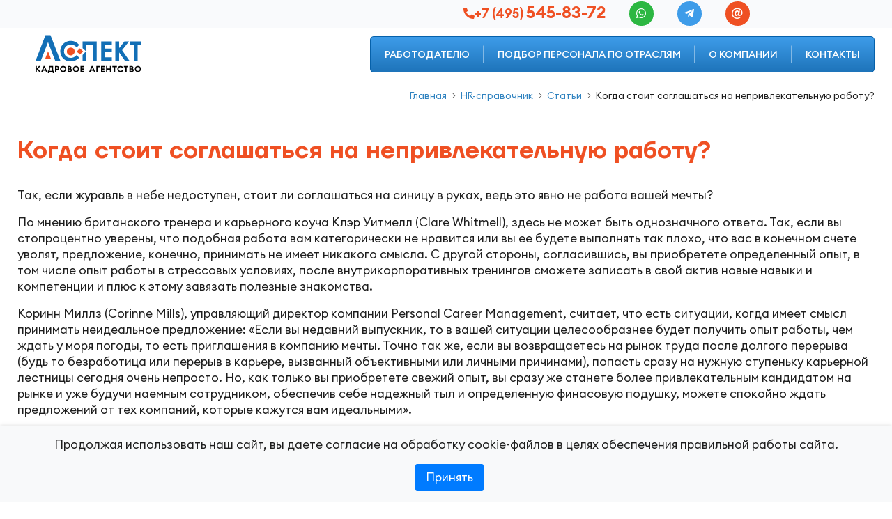

--- FILE ---
content_type: text/html; charset=UTF-8
request_url: https://www.jobaspect.ru/hr_spravochnik/statyi/kogda_stoit_soglashatsya_na/
body_size: 10755
content:
<!DOCTYPE html>
<html lang="ru">
    <head>
		<meta charset="UTF-8">
        <meta http-equiv="X-UA-Compatible" content="ie=edge">
		<link rel="canonical" href="https://www.jobaspect.ru/hr_spravochnik/statyi/kogda_stoit_soglashatsya_na/">
        <meta name="viewport" content="width=device-width, initial-scale=1">
        <link rel="icon" href="/img/favicon-120.png" sizes="120x120">
        <link rel="icon" href="/img/favicon-128.png" sizes="128x128">
        <link rel="icon" href="/img/favicon-144.png" sizes="144x144">
        <link rel="icon" href="/img/favicon-152.png" sizes="152x152">
        <link rel="icon" href="/img/favicon-167.png" sizes="167x167">
        <link rel="icon" href="/img/favicon-180.png" sizes="180x180">
        <link rel="icon" href="/img/favicon-192.png" sizes="192x192">
        <link rel="icon" href="/img/favicon-195.png" sizes="195x195">
        <link rel="icon" href="/img/favicon-196.png" sizes="196x196">
        <link rel="icon" href="/img/favicon-228.png" sizes="228x228">
        <link rel="shortcut icon" href="/img/favicon.png">
        <link rel="icon" type="image/png" sizes="32x32" href="/img/favicon-32x32.png">
        <link rel="icon" type="image/png" sizes="16x16" href="/img/favicon-16x16.png">
        <link rel="apple-touch-icon" sizes="180x180" href="/img/apple-touch-icon.png">

        <title>Кадровое агентство «Аспект». Когда стоит соглашаться на непривлекательную работу?</title>
        <meta name="Keywords" content="зарплата, работа, позиция, personal">
		<meta name="Description" content="После многочисленных интервью вы наконец-то получаете приглашение на работу. Но, к сожалению, это не совсем то, чего вы ожидали">

        <meta property="og:type" content="website">
        <meta property="og:title" content="Кадровое агентство «Аспект». Когда стоит соглашаться на непривлекательную работу?">
        <meta property="og:description" content="После многочисленных интервью вы наконец-то получаете приглашение на работу. Но, к сожалению, это не совсем то, чего вы ожидали">
        <meta property="og:url" content="https://www.jobaspect.ru/hr_spravochnik/statyi/kogda_stoit_soglashatsya_na/">
        <meta property="og:site_name" content="Кадровое агентство «Аспект» | www.jobaspect.ru">
        <meta property="og:image" content="https://www.jobaspect.ru/img/share-logo.png">

		<!-- CSS -->
        <link rel="stylesheet" href="/css/bootstrap.min.css">
        <link rel="stylesheet" href="/css/animate.min.css">
        <link rel="stylesheet" href="/assets/owl/owl.carousel.min.css">
        <link rel="stylesheet" href="/assets/owl/owl.theme.default.min.css">		
		<link rel="stylesheet" href="/css/style.min.css">
		
		<!-- Favicon -->
		<link rel="icon" type="image/png" href="/img/favicon.png">

        <!-- Icons -->
        <link rel="stylesheet" href="/fonts/icomoon/style.min.css">
				
		
		
<script type="text/javascript">!function(){var t=document.createElement("script");t.type="text/javascript",t.async=!0,t.src="https://vk.com/js/api/openapi.js?160",t.onload=function(){VK.Retargeting.Init("VK-RTRG-338383-e81Z2"),VK.Retargeting.Hit()},document.head.appendChild(t)}();</script><noscript><img src="https://vk.com/rtrg?p=VK-RTRG-338383-e81Z2" style="position:fixed; left:-999px;" alt=""/></noscript> 
	<script src="https://captcha-api.yandex.ru/captcha.js" defer></script>
    </head>

    <body>
		
	<div class="counters_top">
	


	</div>
			<header class="header">
            <div class="navbar-top">
                <div class="container">
                    <div class="ml-auto" style="width:770px;">
                        <div class="bar-list d-flex justify-content-center">
                            <ul class="bar-list_item phone"><li><i class="icon icon-phone-solid"></i><a href="tel:+74955458372" class="text-orange callphone">+7 (495) <span>545-83-72</span></a></li>
<li><a href="https://web.whatsapp.com/send/?phone=79778816851" class="btn-round bg-whatsapp"><i class="icon icon-whatsapp"></i></a></li>
<li><a href="tg://resolve?domain=valeriyzimin" class="btn-round bg-telegram"><i class="icon icon-telegram"></i></a></li>
<li><a href="mailto:info@jobaspect.ru" class="btn-round" onclick="yaCounter3272428.reachGoal ('headeremail'); return true;"><i class="icon icon-at"></i></a></li>                            </ul>
                            <!--div class="bar-list_item languages">
                                <a href="#" class="active">Ru</a>
                                <a href="#" class="">En</a>
                            </div-->
                        </div>
                    </div>
                </div>
            </div>
            <div class="navbar-bottom">
                <div class="container">
                    <div class="navbar navbar-expand-lg">
                        <a class="navbar-brand" href="/">
							<img src="/img/logo/logo.svg" class="logo-default" alt="Кадровое агентство «Аспект»">
						</a>
                        <div class="bar-mobile">
                            <div class="navbar-icon"><a href="tel:+74955458372" class="mobile-phone callphone"><i class="icon icon-phone-solid"></i></a>
<a href="mailto:info@jobaspect.ru" class="mobile-mail"><i class="icon icon-at"></i></a>                            </div>
                            <div class="navbar-toggler">
                                <div class="bar"></div>
                            </div>
                        </div>
                        <div class="collapse navbar-collapse">
    <ul class="navbar-nav ml-auto">
	<li class="nav_item">
		<a href="/podbor_personala/">Работодателю</a>
	</li>
	<li class="nav_item with-dropdown">
		<a href="/podbor_po_otraslyam/" class="dropdown-toggle" data-toggle="dropdown">Подбор персонала по&nbsp;отраслям</a>
		<ul class="dropdown-menu">
			<li class="nav_item"><a href="/podbor_po_otraslyam/stroitelstvo_arhitektura/">Строительство / Архитектура / Проектирование</a></li>
			<li class="nav_item"><a href="/podbor_po_otraslyam/promyshlennost_proizvodstvo/">Промышленность / Производство</a></li>
			<li class="nav_item"><a href="/podbor_po_otraslyam/it_specialisty/">IT специалисты</a></li>
			<li class="nav_item"><a href="/podbor_po_otraslyam/buhgalteriya_financy/">Бухгалтерия / Финансы</a></li>
			<li class="nav_item"><a href="/podbor_po_otraslyam/yurisprudenciya/">Юриспруденция</a></li>
			<li class="nav_item"><a href="/podbor_po_otraslyam/prodazhi_zakupki/">Оптовые продажи / Розничные продажи / Закупки</a></li>
			<li class="nav_item"><a href="/podbor_po_otraslyam/logistika_transport/">Логистика / Транспорт / ВЭД</a></li>
			<li class="nav_item"><a href="/podbor_po_otraslyam/avtomatizaciya_sistemnaya_integraciya/">Автоматизация / Системная интеграция</a></li>
			<li class="nav_item"><a href="/podbor_po_otraslyam/sektor_b2b/">Сектор B2B</a></li>
			<li class="nav_item"><a href="/podbor_po_otraslyam/reklama_marketing_pr/">Реклама / Маркетинг / PR</a></li>
		</ul>
	</li>
	<li class="nav_item">
		<a href="/kadrovoe_agentstvo/">О компании</a>
	</li>
	<li class="nav_item">
		<a href="/kontakty/">Контакты</a>
	</li>
    </ul>
</div>                    </div>
                </div>
            </div>
        </header>
	<section class="section-breadcrumb wow fadeIn">
		<div class="container">
			<div class="row">
				<div class="col-12">
					<nav aria-label="breadcrumb" class="d-flex justify-content-end">
						<ol class="breadcrumb" itemscope itemtype="https://schema.org/BreadcrumbList"><li class="breadcrumb-item" itemprop="itemListElement" itemscope itemtype="https://schema.org/ListItem"><a href="/" itemprop="item"><span itemprop="name">Главная</span></a><meta itemprop="position" content="0"></li>
<li class="breadcrumb-item" itemprop="itemListElement" itemscope itemtype="https://schema.org/ListItem"><a href="/hr_spravochnik/"><span itemprop="name">HR-справочник</span><meta itemprop="position" content="1"></a></li>
<li class="breadcrumb-item" itemprop="itemListElement" itemscope itemtype="https://schema.org/ListItem"><a href="/hr_spravochnik/statyi/"><span itemprop="name">Статьи</span><meta itemprop="position" content="2"></a></li>
<li class="breadcrumb-item active" aria-current="page" itemprop="itemListElement" itemscope itemtype="https://schema.org/ListItem"> <span itemprop="name">Когда стоит соглашаться на непривлекательную работу?</span><meta itemprop="position" content="3"></li>
						</ol>
					</nav>
				</div>
			</div>
		</div>
	</section>		
		<section class="wow fadeIn">
			<div class="container">
								<div class="row">
					<div class="col-12">
						
												
						
                        <div class="section-title orange-title"><h1>Когда стоит соглашаться на непривлекательную работу?</h1>                        </div>
						<div class="section-content">
                            <p>Так, если журавль в небе недоступен, стоит ли соглашаться на синицу в руках, ведь это явно не работа вашей мечты?</p>

<p>По мнению британского тренера и карьерного коуча Клэр Уитмелл (Clare Whitmell), здесь не может быть однозначного ответа. Так, если вы  стопроцентно уверены, что подобная работа вам категорически не нравится  или вы ее будете выполнять так плохо, что вас в конечном счете уволят,  предложение, конечно, принимать не имеет никакого смысла. С другой  стороны, согласившись, вы приобретете определенный опыт, в том числе  опыт работы в стрессовых условиях, после внутрикорпоративных тренингов  сможете записать в свой актив новые навыки и компетенции и плюс к этому  завязать полезные знакомства.</p>

<p>Коринн Миллз (Corinne Mills), управляющий директор  компании Personal Career Management, считает, что есть ситуации, когда  имеет смысл принимать неидеальное предложение: &laquo;Если вы недавний  выпускник, то в вашей ситуации целесообразнее будет получить опыт  работы, чем ждать у моря погоды, то есть приглашения в компанию мечты.  Точно так же, если вы возвращаетесь на рынок труда после долгого перерыва (будь то безработица или перерыв в карьере, вызванный объективными или личными причинами), попасть сразу на нужную ступеньку карьерной лестницы сегодня очень непросто. Но, как только вы приобретете свежий опыт,  вы сразу же станете более привлекательным кандидатом на рынке и уже  будучи наемным сотрудником, обеспечив себе надежный тыл и определенную  финасовую подушку, можете спокойно ждать предложений от тех компаний,  которые кажутся вам идеальными&raquo;.</p>

<p><cite> Если вас что-то настораживает еще на стадии интервью, очень  велика вероятность уже на испытательном сроке столкнуться с  непрофессионализмом или плохим отношением к вам как к сотруднику.</cite></p>

<h4>Почему вы не хотите эту работу?</h4>
<p>Эксперты рекомендуют проанализировать, что конкретно вас не  устраивает в предложенной позиции.Так, Клэр Уитмелл рекомендует взять  карандаш и бумагу и зафиксировать все отрицательные составляющие, будь  то низкая зарплата, рутинность работы или слишком длинный путь до офиса.  Некоторые аспекты изменить трудно, но, вполне возможно, работодатель  готов пойти на некоторые уступки, например, на собеседовании можно обсудить идивидуальный график работы, повышенный уровень компенсации, а также возможность трудиться дома. Если вам удастся договориться о личных преференциях с потенциальным руководителем, то в этом свете даже не самая привлекательная на первый взгляд работа может стать гораздо симпатичнее.&nbsp;</p>

<p>Однако, если все-таки после ряда интервью и посещения офиса компании ваша интуиция громко говорит &laquo;нет&raquo;, лучше к  ней прислушаться. Ведь во время собеседований и вы, и будущий  работодатель стараетесь продемонстрировать себя в самом выгодном свете,  говорит Катрин Джексон (Kathryn Jackson), бизнес-коуч и  автор книг по карьере. Поэтому, если вас что-то настораживает еще на  стадии интервью, очень велика вероятность уже на испытательном сроке столкнуться с непрофессионализмом или плохим отношением к вам как к сотруднику.</p>

<h4>Есть ли у этой работы потенциал?</h4>
<p>Итак, если первый фильтр пройден и потенциальные коллеги и начальство  вас не пугают, нужно дальше анализировать саму работу. Подумайте, может  ли она стать для вас определенным карьерным шагом на пути достижения чего-то большего?</p>

<p>Вот что советует Катрин Джексон: если вы будете отлично работать,  станете звездой, которую все быстро заметят, то, вполне вероятно, перед  вами откроются новые возможности, о которых вы даже не подозревали.  Важно не забывать при этом о своих стратегических карьерных целях и  свериться с ними через 6 и12 месяцев после выхода на работу.</p>

<p>Однако звездой вы не станете, если будете тихо сидеть в уголке,  переживая о низкой зарплате, на которую все-таки согласились, поэтому  очень тщательно продумайте все составляющие предложения работодателя,  перед тем как его принять.</p>

<p><cite> Иногда финансовая безопасность важнее, чем поиск работы мечты.</cite></p>

<h4>Деньги, деньги, деньги</h4>
<p>Возможно, вам не нравится работа, но можете ли вы себе позволить от нее отказаться, если у вас кредит и неоплаченные счета?</p>

<p>Клэр Уитмелл считает, что, хотя это и трудно, нужно проявить  известный прагматизм, особенно если зарплата выше, чем предлагают при&nbsp;временных контрактах.  Иногда финансовая безопасность важнее, чем поиск работы мечты. Работа,  какая бы она ни была, дает возможность перевести дыхание и спланировать  следующие шаги.</p>

<h4>Взвесим все за и против</h4>
<p><cite> Оптимально посвятить новой работе от 12 до 18 месяцев, не меньше.&nbsp;</cite></p>

<p>Следует помнить, что работодатели делают инвестиции в подготовку и  обучение нового сотрудника. Если вы уволитесь через пару месяцев,  работодатель эти вложения потеряет. Мир тесен. А вдруг в дальнейшем  работа мечты появится как раз в этой компании? Понятно, что после  вынужденного расставания ваша кандидатура вряд ли будет возглавлять  список претендентов.</p>

<p>В конечном итоге, резюмирует Катрин Джексон, оптимально посвятить  новой работе от 12 до 18 месяцев, не меньше. Иначе либо вы сожжете мосты  в отношениях с определенными компаниями, либо вам будет трудно  объяснить этот кратковременный опыт в вашем резюме.</p>

<p><em>Рейчел Бердж </em><em>(Rachel Burge), для сайта CareerBuilder</em></p>

<br>
<p>Источник: http://planetahr.ru</p>                        </div>
					</div>
				</div>			</div>
		</section>
				<section class="wow fadeIn">
			<div class="container">
			
<div class="back"><a href="/hr_spravochnik/statyi/">Вернуться к списку публикаций</a></div>
			</div>
		</section>
					

		<!-- Footer Area -->
		<footer class="footer wow fadeIn">
            <div class="footer-row bg-lightgrey py-30">
                <div class="container">
                    <div class="row">
        <div class="col-xl-2 col-lg-4 col-md-6">
		<div class="footer-widget">
			<div class="widget-title"><a href="/podbor_personala/">Работодателю</a></div>
			<ul class="widget-list">
					<li><a href="/podbor_personala/staff_selection/">Staff Selection</a></li>
					<li><a href="/podbor_personala/management_selection/">Management Selection</a></li>
					<li><a href="/podbor_personala/executive_search/">Executive Search</a></li>
					<li><a href="/podbor_personala/kadrovoe_agentstvo_vybrat/">Как выбрать кадровое агентство</a></li>
			</ul>
			</div>
        </div>
        <div class="col-xl-2 col-lg-4 col-md-6">
		<div class="footer-widget list-group" id="accordion">
			<div class="widget-title"><a href="/podbor_po_otraslyam/">Подбор персонала по&nbsp;отраслям</a></div>
			<ul class="widget-list">
					<li><a href="/podbor_po_otraslyam/stroitelstvo_arhitektura/">Строительство / Архитектура / Проектирование</a></li>
					<li><a href="/podbor_po_otraslyam/promyshlennost_proizvodstvo/">Промышленность / Производство</a></li>
					<li><a href="/podbor_po_otraslyam/it_specialisty/">IT специалисты</a></li>
					<li><a href="/podbor_po_otraslyam/buhgalteriya_financy/">Бухгалтерия / Финансы</a></li>
			</ul>
			<div id="collapse1" class="panel-collapse collapse">
				<ul class="widget-list mt-0">
					<li><a href="/podbor_po_otraslyam/yurisprudenciya/">Юриспруденция</a></li>
					<li><a href="/podbor_po_otraslyam/prodazhi_zakupki/">Оптовые продажи / Розничные продажи / Закупки</a></li>
					<li><a href="/podbor_po_otraslyam/logistika_transport/">Логистика / Транспорт / ВЭД</a></li>
					<li><a href="/podbor_po_otraslyam/avtomatizaciya_sistemnaya_integraciya/">Автоматизация / Системная интеграция</a></li>
					<li><a href="/podbor_po_otraslyam/sektor_b2b/">Сектор B2B</a></li>
					<li><a href="/podbor_po_otraslyam/reklama_marketing_pr/">Реклама / Маркетинг / PR</a></li>
				</ul>			</div>
			<a class="more-less" data-toggle="collapse" data-parent="#accordion" href="#collapse1" aria-expanded="false" aria-controls="collapseOne">Показать еще</a>
			</div>
        </div>
        <div class="col-xl-2 col-lg-4 col-md-6">
		<div class="footer-widget">
			<div class="widget-title"><a href="/kadrovoe_agentstvo/">О компании</a></div>
			<ul class="widget-list">
					<li><a href="/kadrovoe_agentstvo/preimuschestva/">Наши преимущества</a></li>
					<li><a href="/kadrovoe_agentstvo/otzyvy/">Отзывы клиентов</a></li>
					<li><a href="/kadrovoe_agentstvo/proizvodstvennyy_kalendar/">Производственный календарь</a></li>
			</ul>
			</div>

		<div class="footer-widget"><div class="widget-title"><a href="/kontakty/">Контакты</a></div></div>
        </div>
        <div class="col-xl-2 col-lg-4 col-md-6">
		<div class="footer-widget list-group" id="accordion">
			<div class="widget-title"><a href="/soiskatelu/">Соискателю</a></div>
			<ul class="widget-list">
					<li><a href="/soiskatelu/stroitelstvo_arhitektura/">Строительство / Архитектура / Проектирование</a></li>
					<li><a href="/soiskatelu/promyshlennost_proizvodstvo/">Промышленность / Производство</a></li>
					<li><a href="/soiskatelu/it_specialisty/">IT специалисты</a></li>
					<li><a href="/soiskatelu/buhgalteriya_financy/">Бухгалтерия / Финансы</a></li>
			</ul>
			<div id="collapse2" class="panel-collapse collapse">
				<ul class="widget-list mt-0">
					<li><a href="/soiskatelu/yurisprudenciya/">Юриспруденция</a></li>
					<li><a href="/soiskatelu/prodazhi_zakupki/">Оптовые продажи / Розничные продажи / Закупки</a></li>
					<li><a href="/soiskatelu/logistika_transport/">Логистика / Транспорт / ВЭД</a></li>
					<li><a href="/soiskatelu/avtomatizaciya_sistemnaya_integraciya/">Автоматизация / Системная интеграция</a></li>
					<li><a href="/soiskatelu/sektor_b2b/">Сектор B2B</a></li>
					<li><a href="/soiskatelu/reklama_marketing_pr/">Реклама / Маркетинг / PR</a></li>
					<li><a href="/soiskatelu/top_menedzhment/">ТОП менеджмент</a></li>
					<li><a href="/soiskatelu/sekretariat_administraciya/">Секретариат / Административный персонал</a></li>
					<li><a href="/soiskatelu/prochie_specialisty/">Прочие специалисты</a></li>
					<li><a href="/soiskatelu/rekomendacii_po_rezume/">Как составить резюме</a></li>
					<li><a href="/soiskatelu/rekomendacii_po_sobesedovaniyu/">Как пройти собеседование</a></li>
				</ul>			</div>
			<a class="more-less" data-toggle="collapse" data-parent="#accordion" href="#collapse2" aria-expanded="false" aria-controls="collapseOne">Показать еще</a>
			</div>
        </div>
        <div class="col-xl-2 col-lg-4 col-md-6">
		<div class="footer-widget">
			<div class="widget-title"><a href="/hr_spravochnik/">HR-справочник</a></div>
			<ul class="widget-list">
					<li><a href="/hr_spravochnik/novosti_rynka_truda/">Новости рынка труда</a></li>
					<li><a href="/hr_spravochnik/statyi/">Статьи</a></li>
					<li><a href="/hr_spravochnik/obyazannosti_po_napravleniyam/">Должностные обязанности по направлениям</a></li>
			</ul>
			</div>
        </div>
        <div class="col-xl-2 col-lg-4 col-md-6">
		<div class="footer-widget list-group" id="accordion">
			<div class="widget-title"><a href="/hr_analitika/">HR-аналитика</a></div>
			<ul class="widget-list">
					<li><a href="/hr_analitika/stroitelstvo_arhitektura/">Строительство / Архитектура / Проектирование</a></li>
					<li><a href="/hr_analitika/promyshlennost_proizvodstvo/">Промышленность / Производство</a></li>
					<li><a href="/hr_analitika/it_specialisty/">IT специалисты</a></li>
					<li><a href="/hr_analitika/buhgalteriya_financy/">Бухгалтерия / Финансы</a></li>
			</ul>
			<div id="collapse3" class="panel-collapse collapse">
				<ul class="widget-list mt-0">
					<li><a href="/hr_analitika/yurisprudenciya/">Юриспруденция</a></li>
					<li><a href="/hr_analitika/prodazhi_zakupki/">Оптовые / Розничные продажи / Закупки</a></li>
					<li><a href="/hr_analitika/logistika_transport/">Логистика / Транспорт / ВЭД</a></li>
					<li><a href="/hr_analitika/avtomatizaciya_sistemnaya_integraciya/">Автоматизация / Системная интеграция</a></li>
					<li><a href="/hr_analitika/sektor_b2b/">Сектор B2B</a></li>
					<li><a href="/hr_analitika/reklama_marketing_pr/">Реклама / Маркетинг / PR</a></li>
				</ul>			</div>
			<a class="more-less" data-toggle="collapse" data-parent="#accordion" href="#collapse3" aria-expanded="false" aria-controls="collapseOne">Показать еще</a>
			</div>
        </div>
                    </div>
                </div>
            </div>
            <div class="footer-row pt-30">
                <div class="container">
                    <div class="row">
                        <div class="col-lg-4 col-md-4">
                            <div class="footer-widget">
                                <a href="/" class="logo">
                                    <img src="/img/logo/logo.svg" alt="Кадровое агентство «Аспект»">
                                </a>
                            </div>
                            <div class="footer-widget">
                                <div class="hh">                                </div>
                            </div>
                        </div>
                        <div class="col-lg-8 col-md-8">
                            <div class="row">
                                <div class="col-lg-4 col-md-6">
                                    <div class="footer-widget">
                                        <div class="address">
                                            <span>Телефон</span>
                                            <p>
<a href="tel:+74955458372" class="callphone">+7 (495) 545-83-72</a></p>
                                        </div>
                                    </div>
                                </div>
                                <div class="col-lg-4 col-md-6">
                                    <div class="footer-widget">
                                        <div class="address">
                                            <span>Адрес</span>
                                            <p>г. Москва, пр-т Вернадского, д.41, стр.1</p>
                                        </div>
                                    </div>
                                </div>
                                <div class="col-lg-4 col-md-6">
                                    <div class="footer-widget footer-widget-social">
                                        <ul class="social">

                                        </ul>
                                    </div>
                                </div>
                            </div>
                        </div>
                    </div>
                    <hr>
                    <div class="row">
                        <div class="col-lg-6 col-md-12 order-lg-12 text-right">
                            <div class="footer-copyright">
                                <ul class="list-inline"><li class="list-inline-item"><a href="/soglasheniye_ob_obrabotke_personalnyh_dannyh/">Согласие на обработку персональных данных</a></li>
<li class="list-inline-item"><a href="/soglasiye-na-obrabotku-personalnyh-dannyh-soiskatelya/">Согласие соискателя на обработку персональных данных</a></li>
<li class="list-inline-item"><a href="/politika_konfidencialnosti/">Политика обработки персональных данных</a></li>                                </ul>
                            </div>
                        </div>
                        <div class="col-lg-6 col-md-12 order-lg-1">
                            <div class="footer-copyright">
								© 2008-2026 Кадровое агентство «Аспект». Все права защищены.                            </div>
                        </div>
                    </div>
                </div>
            </div>
		</footer>

		<!-- Go Top Area -->
		<div class="go-top" id="scrollTopBtn">
			<i class="icon icon-arrow-up"></i>
            <i class="icon icon-arrow-up"></i>
		</div>

        <!-- Start mobile menu-->
        <div class="mobile-menu hide">
    <div class="mobile-menu_container">
        <div class="mobile-menu_top">            <div class="navbar-toggler">
                <div class="bar"></div>
            </div>
        </div>
        <ul id="mobile-menu">         
	<li>
		<a href="/podbor_personala/">Работодателю</a>
	</li>
	<li>
		<a href="/podbor_po_otraslyam/">Подбор персонала по&nbsp;отраслям</a>
		<a href="#" class="has-arrow" aria-expanded="false"></a>
		<ul class="gw-submenu">
			<li class="nav_item"><a href="/podbor_po_otraslyam/stroitelstvo_arhitektura/">Строительство / Архитектура / Проектирование</a></li>
			<li class="nav_item"><a href="/podbor_po_otraslyam/promyshlennost_proizvodstvo/">Промышленность / Производство</a></li>
			<li class="nav_item"><a href="/podbor_po_otraslyam/it_specialisty/">IT специалисты</a></li>
			<li class="nav_item"><a href="/podbor_po_otraslyam/buhgalteriya_financy/">Бухгалтерия / Финансы</a></li>
			<li class="nav_item"><a href="/podbor_po_otraslyam/yurisprudenciya/">Юриспруденция</a></li>
			<li class="nav_item"><a href="/podbor_po_otraslyam/prodazhi_zakupki/">Оптовые продажи / Розничные продажи / Закупки</a></li>
			<li class="nav_item"><a href="/podbor_po_otraslyam/logistika_transport/">Логистика / Транспорт / ВЭД</a></li>
			<li class="nav_item"><a href="/podbor_po_otraslyam/avtomatizaciya_sistemnaya_integraciya/">Автоматизация / Системная интеграция</a></li>
			<li class="nav_item"><a href="/podbor_po_otraslyam/sektor_b2b/">Сектор B2B</a></li>
			<li class="nav_item"><a href="/podbor_po_otraslyam/reklama_marketing_pr/">Реклама / Маркетинг / PR</a></li>
		</ul>
	</li>
	<li>
		<a href="/kadrovoe_agentstvo/">О компании</a>
	</li>
	<li>
		<a href="/soiskatelu/">Соискателю</a>
	</li>
	<li>
		<a href="/kontakty/">Контакты</a>
	</li>
        </ul>
        <div class="mobile-menu_bottom">
            <ul class="contacts"><li class="item-phone"><a href="tel:+74955458372" class="callphone">+7 (495) 545-83-72</a>
<a href="https://wa.me/79778816851" class="btn-round bg-whatsapp"><i class="icon icon-whatsapp"></i></a>
<a href="tg://resolve?domain=valeriyzimin" class="btn-round bg-telegram"><i class="icon icon-telegram"></i></a></li>
<li class="item-mail"><a href="mailto:info@jobaspect.ru" onclick="yaCounter3272428.reachGoal ('headeremail'); return true;">info@jobaspect.ru</a></li>

<!--
<li><a href="https://wa.me/79163288359" class="btn-round bg-whatsapp"><i class="icon icon-whatsapp"></i></a></li>
<li><a href="https://api.whatsapp.com/send/?phone=79163288359" class="btn-round bg-whatsapp"><i class="icon icon-whatsapp">
-->            </ul>
        </div>
    </div>
</div>        <!-- End mobile menu-->

        <div class="modal modal-blue inmodal fade" id="myForm" tabindex="-1" role="dialog" style="display: none;" aria-hidden="true">
						<div class="modal-dialog modal-lg">
                <div class="modal-content">
					<div class="modal-header py-4">
                        <button type="button" class="close" data-dismiss="modal"><span aria-hidden="true"><i class="icon icon-close"></i></span><span class="sr-only">Закрыть</span></button>
						<div class="modal-title">Заявка на подбор персонала</div>
					</div>
					<div class="modal-body">
						<div class="row justify-content-md-center">
							<div class="col-xl-10 col-lg-11 col-md-12">
								<form id="apppodbor" class="contact-form mt-2">
                                    <div class="row">
                                        <div class="col-12">
                                            <div class="form-group mb-3">
                                                <input type="text" class="form-control input-place" placeholder="Контактное лицо" name="name" id="name" required="">
                                                <i class="icon icon-user"></i>
                                            </div>
                                        </div>
                                        <div class="col-md-6">
                                            <div class="form-group mb-3">
                                                <input type="text" class="form-control input-place" placeholder="E-mail" name="email" id="email" required="" maxlength="128">
                                                <i class="icon icon-at"></i>
                                            </div>
                                        </div>
                                        <div class="col-md-6">
                                            <div class="form-group mb-3">
                                                <input type="text" class="form-control input-place" placeholder="+7 (___) ___-__-__" name="phone" id="phone" required="" maxlength="18">
                                                <i class="icon icon-phone"></i>
                                            </div>
                                        </div>
                                        <div class="col-12">
                                            <div class="form-group mb-2">
                                                <textarea class="form-control input-place" placeholder="Сообщение" id="message" name="message" required=""></textarea>
                                                <i class="icon icon-comment"></i>
                                            </div>
                                        </div>
                                        <div class="col-12">
                                            <div class="custom-control custom-checkbox">
                                                <input type="checkbox" id="iagreemodalpodbor" name="iagreemodalpodbor" class="custom-control-input">                                                <label class="custom-control-label text-white px-2 py-1" for="iagreemodalpodbor">Нажатие кнопки «Отправить» означает <a href="/soglasheniye_ob_obrabotke_personalnyh_dannyh/">Согласие на обработку моих персональных данных</a>, в соответствии с Федеральным законом № 152-ФЗ «О персональных данных» от 27.07.2006 года, на условиях <a href="/politika_konfidencialnosti/">Политики конфиденциальности</a></label>
                                            </div>
                                        </div>
                                    <div
                                        id="captcha-container"
                                        class="smart-captcha"
                                        data-sitekey="OpYbEvCMexSD6YUY5atDyDuzHfSsSx9afccZ7mg9"
                                    ></div>
										<input name="tel" type="text" value="">
                                        <div class="col-12 text-center my-3">
                                            <button type="submit" class="btn btn-secondary btnpers disabled" id="sendCallback" name="submit" value="Отправить заявку">
                                                <span class="ico-right arrow">Отправить</span>
                                            </button>
                                        </div>
                                    </div>
                                </form>
							</div>
						</div>
					</div>
				</div>
			</div>		</div>

        <div class="modal modal-orange inmodal fade" id="myFormCost" tabindex="-1" role="dialog" style="display: none;" aria-hidden="true">
						<div class="modal-dialog modal-lg">
                <div class="modal-content">
					<div class="modal-header py-4">
                        <button type="button" class="close" data-dismiss="modal"><span aria-hidden="true"><i class="icon icon-close"></i></span><span class="sr-only">Закрыть</span></button>
						<div class="modal-title">Узнать стоимость подбора</div>
					</div>
					<div class="modal-body">
						<div class="row justify-content-md-center">
							<div class="col-xl-10 col-lg-11 col-md-12">
								<form id="findcost" class="contact-form mt-2">
                                    <div class="row">
                                        <div class="col-12">
                                            <div class="form-group mb-3">
                                                <input type="text" class="form-control input-place" placeholder="Контактное лицо" name="name" id="name" required="">
                                                <i class="icon icon-user"></i>
                                            </div>
                                        </div>
                                        <div class="col-md-6">
                                            <div class="form-group mb-3">
                                                <input type="text" class="form-control input-place" placeholder="E-mail" name="email" id="email" required="" maxlength="128">
                                                <i class="icon icon-at"></i>
                                            </div>
                                        </div>
                                        <div class="col-md-6">
                                            <div class="form-group mb-3">
                                                <input type="text" class="form-control input-place" placeholder="+7 (___) ___-__-__" name="phone" id="phone" required="" maxlength="18">
                                                <i class="icon icon-phone"></i>
                                            </div>
                                        </div>
                                        <div class="col-12">
                                            <div class="form-group mb-2">
                                                <textarea class="form-control input-place" placeholder="Сообщение" id="message" name="message" required=""></textarea>
                                                <i class="icon icon-comment"></i>
                                            </div>
                                        </div>
                                        <div class="col-12">
                                            <div class="custom-control custom-checkbox">
                                                <input type="checkbox" id="customCheckbox2" name="customCheckbox2" class="custom-control-input">                                                <label class="custom-control-label text-white px-2 py-1" for="customCheckbox2">Нажатие кнопки «Отправить» означает <a href="/soglasheniye_ob_obrabotke_personalnyh_dannyh/">Согласие на обработку моих персональных данных</a>, в соответствии с Федеральным законом № 152-ФЗ «О персональных данных» от 27.07.2006 года, на условиях <a href="/politika_konfidencialnosti/">Политики конфиденциальности</a></label>
                                            </div>
                                        </div>
                                    <div
                                        id="captcha-container"
                                        class="smart-captcha"
                                        data-sitekey="OpYbEvCMexSD6YUY5atDyDuzHfSsSx9afccZ7mg9"
                                    ></div>
										<input name="tel" type="text" value="">
                                        <div class="col-12 text-center my-3">
                                            <button type="submit" class="btn btn-primary btncost disabled" id="sendCallback" name="submit" value="Отправить заявку">
                                                <span class="ico-right arrow">Отправить</span>
                                            </button>
                                        </div>
                                    </div>
                                </form>
							</div>
						</div>
					</div>
				</div>
			</div>		</div>
				<!-- JS files -->
        <script src="/js/jquery-3.7.1.min.js"></script>
        <script src="/js/bootstrap.min.js"></script>
        <script src="/js/jquery.mask.js"></script>
		<script src="/js/jquery.mousewheel.min.js"></script>
        <script src="/js/wow.min.js"></script>
        <script src="/js/parallax.min.js"></script>
        <script src="/assets/owl/owl.carousel.min.js"></script>
        <script src="/js/metisMenu.min.js"></script>
		
				<script src="/js/main.min.js"></script>
		<script src="/js/modals.min.js"></script>
		<script type="application/ld+json">
	{
	"@context": "http://schema.org",
	"@type": "WebSite",
	"name": "Аспект",
	"alternateName": "Кадровое агентство «Аспект»",
	"url": "https://www.jobaspect.ru/",
	"description": "Подбор персонана для организаций"
	}
</script>
<script type="application/ld+json">
{
  "@context": "https://schema.org",
  "@type": "Organization",
  "name": "Кадровое агентство «Аспект»",
  "url": "https://www.jobaspect.ru/",
  "logo": "https://www.jobaspect.ru/img/logo/logo.svg",
  "description": "На рынке HR услуг с 2008 г. Безупречная репутация. Качественный подбор персонала. Специализации по 10 отраслям. Гибкая ценовая политика. Без предоплаты. Гарантии.",
  "address": {
    "@type": "PostalAddress",
    "streetAddress": "проспект Вернадского, дом 41, строение 1, 7 этаж, офис № 725",
    "addressLocality": "Москва",
    "postalCode": "119415",
    "addressCountry": "RU"
  },
  "contactPoint": {
    "@type": "ContactPoint",
    "telephone": "+7 (495) 545-21-72",
    "contactType": "Консультация по подбору персонала",
    "availableLanguage": ["Русский"]
  },
  "email": "info@jobaspect.ru",
  "telephone": "+7 (495) 545-21-72",
  "openingHours": "Mo-Fr 09:00-18:00",
  "sameAs": [
    "https://vk.com/jobaspect",
    "https://yandex.ru/profile/207129069257?lang=ru"
  ]
}
</script>
<a href="https://www.liveinternet.ru/click"
target="_blank"><img id="licnt8B7B" width="31" height="31" style="border:0" 
title="LiveInternet"
src="[data-uri]"
alt=""/></a><script>(function(d,s){d.getElementById("licnt8B7B").src=
"https://counter.yadro.ru/hit?t44.10;r"+escape(d.referrer)+
((typeof(s)=="undefined")?"":";s"+s.width+"*"+s.height+"*"+
(s.colorDepth?s.colorDepth:s.pixelDepth))+";u"+escape(d.URL)+
";h"+escape(d.title.substring(0,150))+";"+Math.random()})
(document,screen)</script>


<!-- Yandex.Metrika counter -->
<script type="text/javascript" >
   (function(m,e,t,r,i,k,a){m[i]=m[i]||function(){(m[i].a=m[i].a||[]).push(arguments)};
   m[i].l=1*new Date();k=e.createElement(t),a=e.getElementsByTagName(t)[0],k.async=1,k.src=r,a.parentNode.insertBefore(k,a)})
   (window, document, "script", "https://mc.yandex.ru/metrika/tag.js", "ym");

   ym(3272428, "init", {
        clickmap:true,
        trackLinks:true,
        accurateTrackBounce:true,
        webvisor:true
   });
</script>
<noscript><div><img src="https://mc.yandex.ru/watch/3272428" style="position:absolute; left:-9999px;" alt="" /></div></noscript>
<!-- /Yandex.Metrika counter -->

<!-- Top.Mail.Ru counter -->
<script type="text/javascript">
var _tmr = window._tmr || (window._tmr = []);
_tmr.push({id: "3275665", type: "pageView", start: (new Date()).getTime()});
(function (d, w, id) {
  if (d.getElementById(id)) return;
  var ts = d.createElement("script"); ts.type = "text/javascript"; ts.async = true; ts.id = id;
  ts.src = "https://top-fwz1.mail.ru/js/code.js";
  var f = function () {var s = d.getElementsByTagName("script")[0]; s.parentNode.insertBefore(ts, s);};
  if (w.opera == "[object Opera]") { d.addEventListener("DOMContentLoaded", f, false); } else { f(); }
})(document, window, "tmr-code");
</script>
<noscript><div><img src="https://top-fwz1.mail.ru/counter?id=3275665;js=na" style="position:absolute;left:-9999px;" alt="Top.Mail.Ru" /></div></noscript>
<!-- /Top.Mail.Ru counter -->

<!-- vHRe start -->
<!--<a href="http://vhre.ru" target="_blank"><img 
src="http://vhre.ru/button_vhre.png" width="88" height ="31" 
alt="Рейтинг кадровых (рекрутинговых) агентств"></a>-->
<!-- vHRe end -->		<div id="cookieConsent">
						<p>Продолжая использовать наш сайт, вы даете согласие на обработку cookie-файлов в целях обеспечения правильной работы сайта.</p>
			<button>Принять</button>
		</div>
    </body>
</html>


--- FILE ---
content_type: text/css
request_url: https://www.jobaspect.ru/css/style.min.css
body_size: 12202
content:
@charset "UTF-8";@font-face{font-family:'Euclid Circular B';src:url(/fonts/EuclidCircularB/EuclidCircularB-Light.eot);src:local('Euclid Circular B Light'),local('EuclidCircularB-Light'),url(/fonts/EuclidCircularB/EuclidCircularB-Light.eot?#iefix) format('embedded-opentype'),url(/fonts/EuclidCircularB/EuclidCircularB-Light.woff2) format('woff2'),url(/fonts/EuclidCircularB/EuclidCircularB-Light.woff) format('woff'),url(/fonts/EuclidCircularB/EuclidCircularB-Light.ttf) format('truetype');font-weight:300;font-style:normal}@font-face{font-family:'Euclid Circular B';src:url(/fonts/EuclidCircularB/EuclidCircularB-Regular.eot);src:local('Euclid Circular B Regular'),local('EuclidCircularB-Regular'),url(/fonts/EuclidCircularB/EuclidCircularB-Regular.eot?#iefix) format('embedded-opentype'),url(/fonts/EuclidCircularB/EuclidCircularB-Regular.woff2) format('woff2'),url(/fonts/EuclidCircularB/EuclidCircularB-Regular.woff) format('woff'),url(/fonts/EuclidCircularB/EuclidCircularB-Regular.ttf) format('truetype');font-weight:400;font-style:normal}@font-face{font-family:'Euclid Circular B';src:url(/fonts/EuclidCircularB/EuclidCircularB-Medium.eot);src:local('Euclid Circular B Medium'),local('EuclidCircularB-Medium'),url(/fonts/EuclidCircularB/EuclidCircularB-Medium.eot?#iefix) format('embedded-opentype'),url(/fonts/EuclidCircularB/EuclidCircularB-Medium.woff2) format('woff2'),url(/fonts/EuclidCircularB/EuclidCircularB-Medium.woff) format('woff'),url(/fonts/EuclidCircularB/EuclidCircularB-Medium.ttf) format('truetype');font-weight:500;font-style:normal}@font-face{font-family:'Euclid Circular B';src:url(/fonts/EuclidCircularB/EuclidCircularB-Bold.eot);src:local('Euclid Circular B Bold'),local('EuclidCircularB-Bold'),url(/fonts/EuclidCircularB/EuclidCircularB-Bold.eot?#iefix) format('embedded-opentype'),url(/fonts/EuclidCircularB/EuclidCircularB-Bold.woff2) format('woff2'),url(/fonts/EuclidCircularB/EuclidCircularB-Bold.woff) format('woff'),url(/fonts/EuclidCircularB/EuclidCircularB-Bold.ttf) format('truetype');font-weight:700;font-style:normal}@font-face{font-family:'Euclid Circular B';src:url(/fonts/EuclidCircularB/EuclidCircularB-SemiBold.eot);src:local('Euclid Circular B SemiBold'),local('EuclidCircularB-SemiBold'),url(/fonts/EuclidCircularB/EuclidCircularB-SemiBold.eot?#iefix) format('embedded-opentype'),url(/fonts/EuclidCircularB/EuclidCircularB-SemiBold.woff2) format('woff2'),url(/fonts/EuclidCircularB/EuclidCircularB-SemiBold.woff) format('woff'),url(/fonts/EuclidCircularB/EuclidCircularB-SemiBold.ttf) format('truetype');font-weight:600;font-style:normal}@font-face{font-family:'TT Firs Neue';src:url(/fonts/TTFirsNeue/TTFirsNeue-Regular.eot);src:local('TT Firs Neue Regular'),local('TTFirsNeue-Regular'),url(/fonts/TTFirsNeue/TTFirsNeue-Regular.eot?#iefix) format('embedded-opentype'),url(/fonts/TTFirsNeue/TTFirsNeue-Regular.woff2) format('woff2'),url(/fonts/TTFirsNeue/TTFirsNeue-Regular.woff) format('woff'),url(/fonts/TTFirsNeue/TTFirsNeue-Regular.ttf) format('truetype');font-weight:400;font-style:normal}@font-face{font-family:'TT Firs Neue';src:url(/fonts/TTFirsNeue/TTFirsNeue-Medium.eot);src:local('TT Firs Neue Medium'),local('TTFirsNeue-Medium'),url(/fonts/TTFirsNeue/TTFirsNeue-Medium.eot?#iefix) format('embedded-opentype'),url(/fonts/TTFirsNeue/TTFirsNeue-Medium.woff2) format('woff2'),url(/fonts/TTFirsNeue/TTFirsNeue-Medium.woff) format('woff'),url(/fonts/TTFirsNeue/TTFirsNeue-Medium.ttf) format('truetype');font-weight:500;font-style:normal}@font-face{font-family:'TT Firs Neue';src:url(/fonts/TTFirsNeue/TTFirsNeue-DemiBold.eot);src:local('TT Firs Neue DemiBold'),local('TTFirsNeue-DemiBold'),url(/fonts/TTFirsNeue/TTFirsNeue-DemiBold.eot?#iefix) format('embedded-opentype'),url(/fonts/TTFirsNeue/TTFirsNeue-DemiBold.woff2) format('woff2'),url(/fonts/TTFirsNeue/TTFirsNeue-DemiBold.woff) format('woff'),url(/fonts/TTFirsNeue/TTFirsNeue-DemiBold.ttf) format('truetype');font-weight:600;font-style:normal}body,html{overflow-x:hidden}body{background-color:#fff;font-family:"Euclid Circular B",Tahoma,Verdana,sans-serif;font-size:17px;font-weight:400;line-height:1.4;color:#1e1e1e;-webkit-font-smoothing:antialiased;-moz-osx-font-smoothing:grayscale}*,:active,:focus{outline:0}.container{max-width:1260px;position:relative}a{text-decoration:none;color:#3083c0;-webkit-transition:all ease .4s;transition:all ease .4s}a:hover{text-decoration:none;color:#ef5023}a:focus{text-decoration:none}button{outline:0!important;-webkit-box-shadow:none;box-shadow:none;border:none}.btn.focus,.btn:focus,.form-control,.form-control:focus,button,button:focus{outline:0;background-color:transparent;box-shadow:none}.tablecenter{width:100%;padding:0;margin:0 auto;border-collapse:collapse;margin-bottom:30px}.tablecenter th{border:1px;border-style:solid;border-color:#89735b;text-align:center;padding:4px;background:#dbdbdb}.tablecenter td{border:1px;border-style:solid;border-color:#89735b;text-align:center;padding:4px}.tablecenter th.alignleft{text-align:left}.tablecenter td.alignleft{text-align:left}.imgtext{max-width:100%}.largertext{font-size:larger}.rightsubscribe{float:right;width:200px;margin:10px;text-align:center}.star{color:red;font-weight:700}@media (min-width:992px){.col-lg-5th{-ms-flex:0 0 20%;flex:0 0 20%;max-width:20%}.col-lg-5th.wide{-ms-flex:0 0 40%;flex:0 0 40%;max-width:40%}}h1,h2,h3,h4,h5,h6{color:#1e1e1e;font-weight:600;font-family:"TT Firs Neue"}.h1,h1{font-size:34px}.h2,h2{font-size:34px;margin-top:14px}.h3,h3{font-size:30px;margin-top:14px}.h4,h4{font-size:26px;margin-top:14px}.h5,h5{font-size:22px;margin-top:14px}.d-table{width:100%;height:100%}.d-table-cell{vertical-align:middle}p{margin-bottom:1rem}p:last-child{margin-bottom:0}img{max-width:100%;height:auto}ul{list-style:none;padding:0;margin:0}.vertical-align-center{position:relative;top:50%;-webkit-transform:translateY(-50%);-moz-transform:translateY(-50%);-ms-transform:translateY(-50%);-o-transform:translateY(-50%);transform:translateY(-50%)}.width-auto{width:auto!important}.vh-100{height:100vh!important}.align-v{display:flex;align-items:center}.align-v-h{display:flex;justify-content:center;align-items:center}.bg-light{background:#f8f9fa}.bg-blue{background:#3083c0}.text-orange{color:#ef5023!important}.text-blue{color:#3083c0}.text-white{color:#fff}.font-1x{font-size:1.25rem}.font-2x{font-size:1.65rem}.font-bold{font-weight:700}.text-white{color:#fff}.text-white a{color:#fff;text-decoration:underline}.text-black{color:#1e1e1e!important}.bg-lightgrey{background:rgba(246,246,246,.6)}.text-center{text-align:center}body>section:nth-child(4){padding-bottom:0}body>section:nth-child(5){padding:0}.results{background:rgba(246,246,246,.6);border:rgba(0,0,0,.05) 1px solid;box-shadow:0 0 15px rgb(0 0 0 / 5%);border-radius:.25rem;padding:2rem}.pt-30{padding:30px 0 0 0}.py-30{padding:30px 0}.py-50{padding:50px 0}.pt-50{padding:50px 0 0 0}.pb-50{padding:0 0 50px 0}.pl-30{padding-left:30px}.header{position:relative;display:block}.navbar-top{height:40px;background:#f9fafc}.navbar-bottom{height:76px;padding:0;position:relative}.navbar{line-height:60px;padding:.5rem 0}.navbar-brand{width:155px;height:60px;padding:0;margin:0;margin-left:25px;transition:all ease .4s}.navbar-brand .logo-default{display:inline-block}.navbar-brand .logo-white{display:none}.navbar-brand.logo-white-active .logo-default{display:none}.navbar-brand.logo-white-active .logo-white{display:inline-block}.navbar-nav{border:1px solid #0661aa;background:linear-gradient(180deg,#3e9ce9 0,#1e74ba 100%);border-radius:5px}@media (min-width:992px){.navbar-nav{-ms-flex-direction:row;flex-direction:row}}.navbar-nav .nav_item{position:relative}.navbar-nav>.nav_item::before{content:"";position:absolute;left:0;height:25px;width:1px;background:#0d5fa1;top:50%;right:0;-webkit-transform:translateY(-50%);-moz-transform:translateY(-50%);-ms-transform:translateY(-50%);-o-transform:translateY(-50%);transform:translateY(-50%)}.navbar-nav>.nav_item:first-child::before{display:none}.navbar-nav>.nav_item::after{content:"";position:absolute;right:0;height:25px;width:1px;background:#82b8e4;top:50%;right:0;-webkit-transform:translateY(-50%);-moz-transform:translateY(-50%);-ms-transform:translateY(-50%);-o-transform:translateY(-50%);transform:translateY(-50%)}.navbar-nav>.nav_item:last-child::after{display:none}.navbar-nav .nav_item a{padding:0 20px;font-size:14px;font-weight:500;text-transform:uppercase;display:block;color:#fff;line-height:50px;position:relative}.navbar-nav .nav_item a::before{content:"";position:absolute;left:0;bottom:-1px;width:100%;height:3px;background-color:#ef5023;-webkit-transform:scale3d(0,1,1);-moz-transform:scale3d(0,1,1);-ms-transform:scale3d(0,1,1);-o-transform:scale3d(0,1,1);transform:scale3d(0,1,1);-webkit-transform-origin:100% 50%;-moz-transform-origin:100% 50%;-ms-transform-origin:100% 50%;-o-transform-origin:100% 50%;transform-origin:100% 50%;-webkit-transition:transform 2s cubic-bezier(.2,1,.3,1);-moz-transition:transform 2s cubic-bezier(.2,1,.3,1);-ms-transition:transform 2s cubic-bezier(.2,1,.3,1);-o-transition:transform 2s cubic-bezier(.2,1,.3,1);transition:transform 2s cubic-bezier(.2,1,.3,1)}.navbar .nav_item a:hover::before,.navbar-nav .nav_item a.active::before{-webkit-transform:scale3d(1,1,1);-moz-transform:scale3d(1,1,1);-ms-transform:scale3d(1,1,1);-o-transform:scale3d(1,1,1);transform:scale3d(1,1,1);-webkit-transform-origin:0 50%;-moz-transform-origin:0 50%;-ms-transform-origin:0 50%;-o-transform-origin:0 50%;transform-origin:0 50%}.navbar-nav .dropdown-menu{background:#f6f6f6;width:auto;min-width:300px;padding:20px 0;border:0;border-radius:0 0 4px 4px;box-shadow:0 3px 40px 0 rgba(40,40,40,.3)}.navbar-nav .dropdown-menu .nav_item{padding:0;margin:0 20px 0 15px;border-bottom:#fff 1px solid}.navbar-nav .dropdown-menu .nav_item a{padding-left:10px;color:#1e1e1e;font-weight:400;font-size:15px;text-transform:none;line-height:40px!important;white-space:nowrap;position:relative;padding-left:15px;-webkit-transition:all ease .4s;-moz-transition:all ease .4s;-ms-transition:all ease .4s;-o-transition:all ease .4s;transition:all ease .4s}.navbar-nav .dropdown-menu .nav_item a::after{font-family:icomoon;content:"\e902";opacity:0;position:absolute;top:0;left:-5px;line-height:40px;transform:none;color:#ef5023;font-size:12px;-webkit-transition:all ease .4s;-moz-transition:all ease .4s;-ms-transition:all ease .4s;-o-transition:all ease .4s;transition:all ease .4s}.navbar-nav .dropdown-menu .nav_item a:hover{color:#ef5023}.navbar-nav .dropdown-menu .nav_item:hover a{padding-left:20px}.navbar-nav .dropdown-menu .nav_item:hover a::after{left:2px;opacity:1}.navbar-nav .dropdown-menu .dropdown-toggle:after{right:0}.navbar-nav .dropdown-menu .nav_item a::before{display:none}.navbar-nav .nav_item.with-dropdown>.dropdown-menu{display:block;position:absolute;top:-1;left:0;right:auto;z-index:1050;opacity:0;visibility:hidden;-webkit-transition:all .5s ease;-moz-transition:all .5s ease;-ms-transition:all .5s ease;-o-transition:all .5s ease;transition:all .5s ease;-webkit-transform:translateY(-2px);-moz-transform:translateY(-2px);-ms-transform:translateY(-2px);-o-transform:translateY(-2px);transform:translateY(-2px)}.navbar-nav .nav_item.with-dropdown:hover>.dropdown-menu{opacity:1;visibility:visible;-webkit-transform:translateY(0);-moz-transform:translateY(0);-ms-transform:translateY(0);-o-transform:translateY(0);transform:translateY(0)}.navbar-nav>.nav_item>.dropdown-toggle::after{display:none}.nav_item i[data-toggle=dropdown]{display:none}.bar-mobile{display:none}.bar-list a{color:#3083c0}.bar-list a:hover{color:#3083c0}.bar-list_item{color:#ef5023;font-size:1.15rem;font-weight:600;padding-left:0;list-style:none;margin:0 2%}.bar-list_item:first-child{margin-left:0}.bar-list_item:last-child{margin-right:0}.bar-list_item.phone li{list-style:none;display:inline-block;padding:0 15px;white-space:nowrap}.bar-list_item.phone li .btn-round{width:35px;height:35px;display:block;text-align:center;line-height:35px;border-radius:20px;background:#ef5023}.bar-list_item.phone li .btn-round i{color:#fff;font-size:1rem}.bg-whatsapp{background:#2cb742!important}.bg-telegram{background:#3e9ce9!important}.color-whatsapp{color:#2cb742!important}.color-telegram{color:#3e9ce9!important}.bar-list_item.phone span{font-size:1.5rem;line-height:35px}.bar-list_item.phone .icon-phone-solid{color:#ef5023;font-size:1rem}.bar-list_item.languages{font-size:.8rem;font-weight:400}.bar-list_item.languages a{margin:0 .25rem}.bar-list_item.languages .active{width:32px;height:32px;background:#ef5023;border-radius:50%;text-align:center;line-height:30px;color:#fff}.header.is-sticky{margin:0;position:fixed;top:0;right:0;left:0;width:100%;z-index:1040;border-bottom:0!important;background-color:#fff!important;box-shadow:0 3px 4px rgba(0,0,0,.07);-webkit-animation:translateHeader .8s;-moz-animation:translateHeader .8s;-ms-animation:translateHeader .8s;-o-animation:translateHeader .8s;animation:translateHeader .8s}.header.is-sticky::before{background:#ef5023}.header.is-sticky::after{content:"";position:absolute;bottom:0;width:100%;border-bottom:0}.header.is-sticky .navbar-top{margin-top:-40px}.header.is-sticky .show-full-screen{opacity:1;visibility:visible}.header.is-sticky .toggle-top{top:23px}.header.is-sticky.fixed-tp-menu{top:0}@-webkit-keyframes translateHeader{0%{opacity:0;-webkit-transform:translateY(-100%);-moz-transform:translateY(-100%);-ms-transform:translateY(-100%);-o-transform:translateY(-100%);transform:translateY(-100%)}100%{opacity:1;-webkit-transform:translateY(0);-moz-transform:translateY(0);-ms-transform:translateY(0);-o-transform:translateY(0);transform:translateY(0)}}@-moz-keyframes translateHeader{0%{opacity:0;-webkit-transform:translateY(-100%);-moz-transform:translateY(-100%);-ms-transform:translateY(-100%);-o-transform:translateY(-100%);transform:translateY(-100%)}100%{opacity:1;-webkit-transform:translateY(0);-moz-transform:translateY(0);-ms-transform:translateY(0);-o-transform:translateY(0);transform:translateY(0)}}@-ms-keyframes translateHeader{0%{opacity:0;-webkit-transform:translateY(-100%);-moz-transform:translateY(-100%);-ms-transform:translateY(-100%);-o-transform:translateY(-100%);transform:translateY(-100%)}100%{opacity:1;-webkit-transform:translateY(0);-moz-transform:translateY(0);-ms-transform:translateY(0);-o-transform:translateY(0);transform:translateY(0)}}@-o-keyframes translateHeader{0%{opacity:0;-webkit-transform:translateY(-100%);-moz-transform:translateY(-100%);-ms-transform:translateY(-100%);-o-transform:translateY(-100%);transform:translateY(-100%)}100%{opacity:1;-webkit-transform:translateY(0);-moz-transform:translateY(0);-ms-transform:translateY(0);-o-transform:translateY(0);transform:translateY(0)}}@keyframes translateHeader{0%{opacity:0;-webkit-transform:translateY(-100%);-moz-transform:translateY(-100%);-ms-transform:translateY(-100%);-o-transform:translateY(-100%);transform:translateY(-100%)}100%{opacity:1;-webkit-transform:translateY(0);-moz-transform:translateY(0);-ms-transform:translateY(0);-o-transform:translateY(0);transform:translateY(0)}}.slider{padding:0;position:relative}.slider .slide-item{height:600px;position:relative;z-index:1;width:100%}.slider .slide-item::before{content:"";position:absolute;top:0;right:0;bottom:0;left:0;width:100%;height:100%;z-index:-1;background-color:rgba(0,0,0,0)}.slider .slide_content{padding:2rem}.page-header{padding:0;position:relative}.page-header .bg-img{background-position:top right!important}.page-header .page-header-item{height:560px;position:relative;z-index:1;width:100%;display:flex!important;align-items:center!important}.page-header .page-header-item::before{content:"";position:absolute;top:0;right:0;bottom:0;left:0;width:100%;height:100%;z-index:-1;background-color:rgba(0,0,0,0)}.page-header .page-header_content{max-width:550px;padding:2rem}.page-header .page-header_title{font-family:TT Firs Neue;font-weight:600;font-size:28px;line-height:36px;color:#ef5023}.page-header .page-header_btn{margin-top:2rem}.carousel-dots .owl-dots{position:absolute;text-align:center;left:50%;-webkit-transform:translateX(-50%);transform:translateX(-50%);line-height:1}.carousel-dots .owl-dots .owl-dot{display:inline-block;width:20px;height:20px;margin:0;padding:0;cursor:pointer}.carousel-dots .owl-dots .owl-dot span{position:relative;margin:0;display:inline-block;font-size:0;line-height:0;width:20px;height:20px;padding:5px;color:transparent;border:0;outline:0;background:0 0}.carousel-dots .owl-dots .owl-dot span::before{content:"";position:absolute;top:50%;left:50%;width:6px;height:6px;border-radius:50%;background-color:#fff;transform:translate(-50%,-50%);opacity:.8;-webkit-transition:all ease .4s;-moz-transition:all ease .4s;-ms-transition:all ease .4s;-o-transition:all ease .4s;transition:all ease .4s}.carousel-dots .owl-dots .owl-dot:hover span::before{opacity:1}.carousel-dots .owl-dots .owl-dot.active span::before{background-color:#ef5023;opacity:1;width:8px;height:8px}.carousel-arrows .owl-nav .owl-prev::before{font-family:icomoon;content:" \e91a";font-size:16px}.carousel-arrows .owl-nav .owl-next::before{font-family:icomoon;content:" \e90b";font-size:16px}.carousel-arrows .owl-nav span{display:none}.carousel-arrows .owl-nav .owl-next:hover,.carousel-arrows .owl-nav .owl-prev:hover{background:#ef5023;border:1px solid #ef5023}[data-dots=false] .owl-dots,[data-nav=false] .owl-nav{display:none}.main-carousel.carousel-dots .owl-dots{bottom:15px}.main-carousel.carousel-arrows .owl-nav .owl-next,.main-carousel.carousel-arrows .owl-nav .owl-prev{position:absolute;top:50%;-webkit-transform:translateY(-50%);transform:translateY(-50%);color:#fff;opacity:1;width:50px;height:50px;border:1px solid #fff;border-radius:50%;transition:all .4s ease}.main-carousel.carousel-arrows .owl-nav .owl-prev{left:20px}.main-carousel.carousel-arrows .owl-nav .owl-next{right:20px}section{display:block;position:relative;padding:50px 0}.section-title{margin-bottom:2rem}.section-title p{font-size:18px}.white-title{color:#fff!important}.white-title h2{color:#fff!important}.white-title p{color:#fff!important}.orange-title h1,.orange-title h2{color:#ef5023!important}.features .carousel{padding-bottom:60px}.features .card{border:#3083c0 1px solid;box-shadow:0 0 15px rgba(0,0,0,.1);background-color:rgba(255,255,255,.5);transition:all .4s ease}.features .card-body{padding:1.5rem}.features .card-icon{width:60px;margin-bottom:1rem;transition:all ease .4s-in-out}.features .card-body p{font-size:16px}.features .card:hover{border:#ef5023 1px solid;-webkit-transform:translateY(-5px);-moz-transform:translateY(-5px);-ms-transform:translateY(-5px);-o-transform:translateY(-5px);transform:translateY(-5px)}.features .card:hover .card-icon{animation:slideTopDown 1s infinite alternate}.features .owl-stage{display:flex}.features .owl-item{display:flex;flex:1 0 auto}.clients .carousel{padding-bottom:60px}.clients .rows{display:flex!important;justify-content:space-between!important}.clients .rows>div{padding:1rem 2.5rem;align-self:center!important}.clients .rows>div:first-child{padding-left:.5rem}.clients .rows>div:last-child{padding-right:.5rem}.clients .owl-stage{display:flex}.clients .owl-item{display:flex;flex:1 0 auto}@media screen and (max-width:991px){.clients{padding-bottom:0}.clients .rows>div{padding:1rem;align-self:center!important}.clients .rows>div:first-child{padding-left:0}.clients .rows>div:last-child{padding-right:0}}@media screen and (max-width:767px){.clients .rows>div{padding:1rem 1.5rem;align-self:center!important}.clients .rows>div:first-child{padding-left:0}.clients .rows>div:last-child{padding-right:0}}@media screen and (max-width:575px){.clients .rows{display:flex!important;flex-wrap:wrap!important;justify-content:center!important}.clients .rows>div{width:50%;display:block;padding:1rem 1.5rem}.clients .rows>div:first-child{padding-left:1.5rem}.clients .rows>div:last-child{padding-right:1.5rem}}.carousel-navbottom.carousel-arrows .owl-nav{width:100%;position:absolute;bottom:3px;text-align:center;left:54%;-webkit-transform:translateX(-50%);transform:translateX(-50%);line-height:1}.carousel-navbottom.carousel-arrows .owl-nav .owl-next,.carousel-navbottom.carousel-arrows .owl-nav .owl-prev{color:#ef5023;opacity:1;width:40px;height:40px;border:1px solid rgba(255,255,255,.1);border-radius:50%;transition:all .5s ease}.carousel-navbottom.carousel-arrows .owl-nav .owl-prev{margin-right:240px}.carousel-navbottom.carousel-arrows .owl-nav .owl-next::before,.carousel-navbottom.carousel-arrows .owl-nav .owl-prev::before{font-size:20px}.carousel-navbottom.carousel-arrows .owl-nav .owl-next:hover,.carousel-navbottom.carousel-arrows .owl-nav .owl-prev:hover{background:#fff;color:#ef5023;border:1px solid #ef5023}.carousel-navbottom.carousel-dots .owl-dots{bottom:10px}.carousel-navbottom.carousel-dots .owl-dots .owl-dot span::before{background-color:#ddd}.carousel-navbottom.carousel-dots .owl-dots .owl-dot.active span::before{background-color:#ef5023}.flex-row .flex-div{display:flex;flex:1 0 auto;flex-direction:column}.footer{font-size:15px;margin-bottom:1rem;position:relative;z-index:3;background-color:#fff}.footer hr{border-top:1px solid #f4f4f4;height:1px;margin:0}.footer-widget{margin-bottom:20px}.footer-widget .logo{margin-bottom:3rem}.footer-widget .logo img{height:50px}.widget-title{font-size:.85rem;font-weight:600;text-transform:uppercase}.widget-title a{display:inline-block;color:#1e1e1e;-webkit-transition:all ease .4s;transition:all ease .4s}.widget-title a:hover{color:#1e1e1e;-webkit-transform:translateY(-2px);transform:translateY(-2px)}.widget-list{margin-top:10px}.widget-list li{font-size:14px;line-height:16px;margin-bottom:8px;position:relative;padding:0}.widget-list a{color:#1e1e1e}.widget-list a:hover{color:#ef5023}.footer-widget .hh{display:block}.footer-widget .hh-ico{width:40px;height:100%;float:left;overflow:hidden}.footer-widget .hh-text{margin-left:50px;line-height:1.2}.footer-widget .address span{font-family:'TT Firs Neue';font-size:1rem;font-weight:400;color:#909090}.footer-widget .address p{font-size:18px;font-weight:400;color:#1e1e1e}.footer-widget .address a{display:block;color:#1e1e1e}.footer-widget .address a:last-child{margin-bottom:0}.footer-widget .address a:hover{color:#ef5023}.footer .footer-widget-social{text-align:right}.footer .social{line-height:1}.footer .social li{display:inline-block}.footer .social li a{display:inline-block;text-align:center;width:40px;height:40px;border-radius:20px;background-color:rgba(255,255,255,.1);color:#1e74ba;-webkit-transition:all ease .4s;transition:all ease .4s;text-decoration:none}.footer .social li a:hover{-webkit-transform:translateY(-2px);transform:translateY(-2px);color:#ef5023}.footer .social li a i{font-size:18px;line-height:40px}.footer-copyright{margin-top:1rem;font-size:14px;color:#909090}.footer-copyright a{display:inline-block;-webkit-transition:all ease .4s;transition:all ease .4s}.footer-copyright a:hover{color:#ef5023}.footer .list-inline-item:not(:first-child){margin-left:.5rem}.footer .list-inline-item:not(:last-child){margin-right:0}.more-less{font-size:.75rem;color:#ef5023!important;position:relative;padding-right:15px;-webkit-transition:all ease .4s;transition:all ease .4s}.more-less::after{content:"\e91b";position:absolute;top:0;padding-left:3px;font-family:icomoon}.more-less[aria-expanded=true]::after{content:"\e91c";font-family:icomoon}.page-loader-wrapper{z-index:999;position:fixed;top:0;left:0;bottom:0;right:0;width:100vw;height:100%;background:#fff;overflow:hidden;text-align:center}.page-loader-wrapper .loader{position:relative;top:50%;-webkit-transform:translateY(-50%);transform:translateY(-50%)}.indicator{position:absolute;right:0;left:0;top:calc(50% - 21px)}.preloader{display:inline-block;position:relative;width:70px;height:70px;-webkit-animation:container-rotate 1568ms linear infinite;-moz-animation:container-rotate 1568ms linear infinite;-o-animation:container-rotate 1568ms linear infinite;animation:container-rotate 1568ms linear infinite}.spinner-layer{position:absolute;width:100%;height:100%;border-color:#ef5023;-ms-opacity:1;opacity:1;-webkit-animation:fill-unfill-rotate 5332ms cubic-bezier(.4,0,.2,1) infinite both;-moz-animation:fill-unfill-rotate 5332ms cubic-bezier(.4,0,.2,1) infinite both;-o-animation:fill-unfill-rotate 5332ms cubic-bezier(.4,0,.2,1) infinite both;animation:fill-unfill-rotate 5332ms cubic-bezier(.4,0,.2,1) infinite both}.right{float:right!important}.circle-clipper{display:inline-block;position:relative;width:50%;height:100%;overflow:hidden;border-color:inherit}.circle-clipper .circle{width:200%;height:100%;border-width:1px;border-style:solid;border-color:inherit;border-bottom-color:transparent!important;-ms-border-radius:50%;border-radius:50%;-webkit-animation:none;animation:none;position:absolute;top:0;right:0;bottom:0}.circle-clipper.left .circle{left:0;border-right-color:transparent!important;-webkit-transform:rotate(129deg);-moz-transform:rotate(129deg);-ms-transform:rotate(129deg);-o-transform:rotate(129deg);transform:rotate(129deg);-webkit-animation:left-spin 1333ms cubic-bezier(.4,0,.2,1) infinite both;-moz-animation:left-spin 1333ms cubic-bezier(.4,0,.2,1) infinite both;-o-animation:left-spin 1333ms cubic-bezier(.4,0,.2,1) infinite both;animation:left-spin 1333ms cubic-bezier(.4,0,.2,1) infinite both}.circle-clipper.right .circle{left:-100%;border-left-color:transparent!important;-webkit-transform:rotate(-129deg);-moz-transform:rotate(-129deg);-ms-transform:rotate(-129deg);-o-transform:rotate(-129deg);transform:rotate(-129deg);-webkit-animation:right-spin 1333ms cubic-bezier(.4,0,.2,1) infinite both;-moz-animation:right-spin 1333ms cubic-bezier(.4,0,.2,1) infinite both;-o-animation:right-spin 1333ms cubic-bezier(.4,0,.2,1) infinite both;animation:right-spin 1333ms cubic-bezier(.4,0,.2,1) infinite both}@-webkit-keyframes container-rotate{to{-webkit-transform:rotate(360deg);-moz-transform:rotate(360deg);-ms-transform:rotate(360deg);-o-transform:rotate(360deg);transform:rotate(360deg)}}@keyframes container-rotate{to{-moz-transform:rotate(360deg);-ms-transform:rotate(360deg);-o-transform:rotate(360deg);-webkit-transform:rotate(360deg);transform:rotate(360deg)}}@-webkit-keyframes fill-unfill-rotate{12.5%{-webkit-transform:rotate(135deg);transform:rotate(135deg)}25%{-webkit-transform:rotate(270deg);transform:rotate(270deg)}37.5%{-webkit-transform:rotate(405deg);transform:rotate(405deg)}50%{-webkit-transform:rotate(540deg);transform:rotate(540deg)}62.5%{-webkit-transform:rotate(675deg);transform:rotate(675deg)}75%{-webkit-transform:rotate(810deg);transform:rotate(810deg)}87.5%{-webkit-transform:rotate(945deg);transform:rotate(945deg)}to{-webkit-transform:rotate(1080deg);transform:rotate(1080deg)}}@keyframes fill-unfill-rotate{12.5%{transform:rotate(135deg)}25%{transform:rotate(270deg)}37.5%{transform:rotate(405deg)}50%{transform:rotate(540deg)}62.5%{transform:rotate(675deg)}75%{transform:rotate(810deg)}87.5%{transform:rotate(945deg)}to{transform:rotate(1080deg)}}@-webkit-keyframes left-spin{from{-webkit-transform:rotate(130deg);-moz-transform:rotate(130deg);-ms-transform:rotate(130deg);-o-transform:rotate(130deg);transform:rotate(130deg)}50%{-webkit-transform:rotate(-5deg);-moz-transform:rotate(-5deg);-ms-transform:rotate(-5deg);-o-transform:rotate(-5deg);transform:rotate(-5deg)}to{-webkit-transform:rotate(130deg);-moz-transform:rotate(130deg);-ms-transform:rotate(130deg);-o-transform:rotate(130deg);transform:rotate(130deg)}}@keyframes left-spin{from{-moz-transform:rotate(130deg);-ms-transform:rotate(130deg);-o-transform:rotate(130deg);-webkit-transform:rotate(130deg);transform:rotate(130deg)}50%{-moz-transform:rotate(-5deg);-ms-transform:rotate(-5deg);-o-transform:rotate(-5deg);-webkit-transform:rotate(-5deg);transform:rotate(-5deg)}to{-moz-transform:rotate(130deg);-ms-transform:rotate(130deg);-o-transform:rotate(130deg);-webkit-transform:rotate(130deg);transform:rotate(130deg)}}@-webkit-keyframes right-spin{from{-webkit-transform:rotate(-130deg);-moz-transform:rotate(-130deg);-ms-transform:rotate(-130deg);-o-transform:rotate(-130deg);transform:rotate(-130deg)}50%{-webkit-transform:rotate(5deg);-moz-transform:rotate(5deg);-ms-transform:rotate(5deg);-o-transform:rotate(5deg);transform:rotate(5deg)}to{-webkit-transform:rotate(-130deg);-moz-transform:rotate(-130deg);-ms-transform:rotate(-130deg);-o-transform:rotate(-130deg);transform:rotate(-130deg)}}@-moz-keyframes right-spin{from{-moz-transform:rotate(-130deg);-ms-transform:rotate(-130deg);-o-transform:rotate(-130deg);-webkit-transform:rotate(-130deg);transform:rotate(-130deg)}50%{-moz-transform:rotate(5deg);-ms-transform:rotate(5deg);-o-transform:rotate(5deg);-webkit-transform:rotate(5deg);transform:rotate(5deg)}to{-moz-transform:rotate(-130deg);-ms-transform:rotate(-130deg);-o-transform:rotate(-130deg);-webkit-transform:rotate(-130deg);transform:rotate(-130deg)}}@keyframes right-spin{from{-moz-transform:rotate(-130deg);-ms-transform:rotate(-130deg);-o-transform:rotate(-130deg);-webkit-transform:rotate(-130deg);transform:rotate(-130deg)}50%{-moz-transform:rotate(5deg);-ms-transform:rotate(5deg);-o-transform:rotate(5deg);-webkit-transform:rotate(5deg);transform:rotate(5deg)}to{-moz-transform:rotate(-130deg);-ms-transform:rotate(-130deg);-o-transform:rotate(-130deg);-webkit-transform:rotate(-130deg);transform:rotate(-130deg)}}.go-top{position:fixed;cursor:pointer;bottom:10px;right:-10px;background-color:#ef5023;border-radius:50px;z-index:4;text-align:center;width:50px;height:50px;line-height:50px;opacity:0;visibility:hidden;-webkit-transition:all ease .4s;transition:all ease .4s}.go-top i{position:absolute;top:50%;-webkit-transform:translateY(-50%);transform:translateY(-50%);left:0;right:0;margin:0 auto;color:#fff;-webkit-transition:all ease .4s;transition:all ease .4s;font-size:16px}.go-top i:last-child{opacity:0;visibility:hidden;top:60%}.go-top::before{content:'';position:absolute;top:0;left:0;width:100%;height:100%;z-index:-1;background-color:#ef5023;border-radius:50px;opacity:0;visibility:hidden;-webkit-transition:all ease .4s;transition:all ease .4s}.go-top:hover{color:#fff;background-color:#ef5023;border-radius:50px}.go-top:hover::before{opacity:1;visibility:visible}.go-top:hover i:first-child{opacity:0;top:0;visibility:hidden}.go-top:hover i:last-child{opacity:1;visibility:visible;top:50%}.go-top:focus{color:#fff}.go-top:focus::before{opacity:1;visibility:visible}.go-top:focus i:first-child{opacity:0;top:0;visibility:hidden}.go-top:focus i:last-child{opacity:1;visibility:visible;top:50%}.go-top.active{-webkit-transform:translateY(0);transform:translateY(0);opacity:1;visibility:visible;right:10px;bottom:10px}@-webkit-keyframes slideTopDown{0%{-webkit-transform:translateY(0);-moz-transform:translateY(0);-ms-transform:translateY(0);-o-transform:translateY(0);transform:translateY(0)}100%{-webkit-transform:translateY(-6px);-moz-transform:translateY(-6px);-ms-transform:translateY(-6px);-o-transform:translateY(-6px);transform:translateY(-6px)}}@-moz-keyframes slideTopDown{0%{-webkit-transform:translateY(0);-moz-transform:translateY(0);-ms-transform:translateY(0);-o-transform:translateY(0);transform:translateY(0)}100%{-webkit-transform:translateY(-6px);-moz-transform:translateY(-6px);-ms-transform:translateY(-6px);-o-transform:translateY(-6px);transform:translateY(-6px)}}@-ms-keyframes slideTopDown{0%{-webkit-transform:translateY(0);-moz-transform:translateY(0);-ms-transform:translateY(0);-o-transform:translateY(0);transform:translateY(0)}100%{-webkit-transform:translateY(-6px);-moz-transform:translateY(-6px);-ms-transform:translateY(-6px);-o-transform:translateY(-6px);transform:translateY(-6px)}}@-o-keyframes slideTopDown{0%{-webkit-transform:translateY(0);-moz-transform:translateY(0);-ms-transform:translateY(0);-o-transform:translateY(0);transform:translateY(0)}100%{-webkit-transform:translateY(-6px);-moz-transform:translateY(-6px);-ms-transform:translateY(-6px);-o-transform:translateY(-6px);transform:translateY(-6px)}}@keyframes slideTopDown{0%{-webkit-transform:translateY(0);-moz-transform:translateY(0);-ms-transform:translateY(0);-o-transform:translateY(0);transform:translateY(0)}100%{-webkit-transform:translateY(-6px);-moz-transform:translateY(-6px);-ms-transform:translateY(-6px);-o-transform:translateY(-6px);transform:translateY(-6px)}}label{line-height:1;margin-bottom:10px;color:#1e1e1e}.form-group{position:relative;margin-bottom:15px}.form-control{height:50px;line-height:50px;border-width:1px;border-color:rgba(0,0,0,.1);border-style:solid;background-color:#f4f4f4;border-radius:5px;padding:0 0 0 20px}.form-control:focus{background-color:#f4f4f4;border-color:#ef5023}textarea.form-control{height:122px;padding-top:10px;line-height:25px;border-radius:5px}.form-control::-webkit-input-placeholder{color:#9b9b9b}.form-control:-moz-placeholder{color:#9b9b9b}.form-control::-moz-placeholder{color:#9b9b9b}.form-control:-ms-input-placeholder{color:#9b9b9b}.form__title{font-size:18px;line-height:1;margin-bottom:20px}.form-group-select:after{content:"";font-family:FontAwesome;position:absolute;top:50%;right:20px;transform:translateY(-50%)}.form-group-select select{-webkit-appearance:none;-moz-appearance:none;-ms-appearance:none;-o-appearance:none;appearance:none;color:#9b9b9b;cursor:pointer}button{border:none}.btn.focus,.btn:focus,.form-control,.form-control:focus,button,button:focus{outline:0;background-color:transparent;-webkit-box-shadow:none;-moz-box-shadow:none;-ms-box-shadow:none;-o-box-shadow:none;box-shadow:none}textarea{resize:none}select{background-color:transparent}input:-webkit-autofill,input:-webkit-autofill:active,input:-webkit-autofill:focus,input:-webkit-autofill:hover{transition:background-color ease-in-out 0s}.contact-form{color:#fff;min-height:399px}.contact-review{color:#fff;min-height:320px}.contact-form .form-group i,.contact-review .form-group i{position:absolute;right:20px;top:15px;color:#ef5023}.contact-form .form-control,.contact-review .form-control{background-color:rgba(255,255,255,.95)!important}.form-group .radio-group{font-size:15px;line-height:21px}.form-group .radio-group label{color:#fff;margin-right:8px}#vacancyname{text-align:center;color:#fff}.requiredfields{line-height:1.3;font-size:14px}.addresumebutton{padding:4px 8px;font-size:14px;cursor:pointer;border:1px solid #eee;border-radius:8px}.form-orange{background-color:rgba(239,80,35,.9)}.smart-captcha{margin-top:10px}.custom-checkbox .custom-control-label{line-height:1.3;font-size:14px}.custom-checkbox .custom-control-label::before{background-color:#fff;border:1px solid #1e74ba}.custom-checkbox .custom-control-input:checked~.custom-control-label::after,.custom-checkbox .custom-control-input:checked~.custom-control-label::before{width:20px;height:20px;background-color:#ef5023;border-radius:0}.custom-checkbox .custom-control-input:active~.custom-control-label::before{color:#fff;background-color:#ef5023}.custom-checkbox .custom-control-input:focus~.custom-control-label::before{box-shadow:0 0 0 1px #fff,0 0 0 .2rem rgba(237,28,36,.25)}.custom-control-input:not(:disabled):active~.custom-control-label::before{color:#fff;border-color:#adb5bd!important}.custom-control-input:focus:not(:checked)~.custom-control-label::before{border-color:#1e74ba!important}.custom-checkbox .custom-control-input:checked~.custom-control-label::after{border:1px solid #fff}.input-place::-webkit-input-placeholder{opacity:1;transition:opacity .3s ease}.input-place::-moz-placeholder{opacity:1;transition:opacity .3s ease}.input-place::-moz-placeholder{opacity:1;transition:opacity .3s ease}.input-place::-ms-input-placeholder{opacity:1;transition:opacity .3s ease}.input-place:focus::-webkit-input-placeholder{opacity:0;transition:opacity .3s ease}.input-place:focus::-moz-placeholder{opacity:0;transition:opacity .3s ease}.input-place:focus::-moz-placeholder{opacity:0;transition:opacity .3s ease}.input-place:focus::-ms-input-placeholder{opacity:0;transition:opacity .3s ease}.btn{z-index:1;border:0!important;font-size:16px;font-family:'TT Firs Neue';font-weight:400;text-transform:uppercase;color:#fff;padding:14px 22px 14px 26px;line-height:1;-webkit-transition:all ease .4s;transition:all ease .4s;text-align:center;border-radius:30px;position:relative;overflow:hidden}.btn.focus,.btn:focus{outline:0;box-shadow:none}.btn-primary{color:#fff;background:#3e9ce9;background:linear-gradient(180deg,rgba(62,156,233,1) 0,rgba(30,116,186,1) 100%);box-shadow:0 0 15px rgba(0,0,0,.3);border-radius:30px;-webkit-transition:all ease .4s;transition:all ease .4s}.btn-primary:hover{background:#3e9ce9;background:linear-gradient(180deg,rgba(62,156,233,1) 0,rgba(62,156,233,1) 100%);-webkit-transform:translateY(-2px);transform:translateY(-2px)}.btn-primary.focus,.btn-primary:focus{background-color:#1e74ba}.btn-primary:not(:disabled):not(.disabled).active,.btn-primary:not(:disabled):not(.disabled):active,.show>.btn-primary.dropdown-toggle{color:#fff;background-color:#1e74ba;border:0!important;border-image-source:linear-gradient(180deg,#78c2ff 0,#0661aa 100%)}.btn-primary:not(:disabled):not(.disabled).active:focus,.btn-primary:not(:disabled):not(.disabled):active:focus,.show>.btn-primary.dropdown-toggle:focus{box-shadow:0 0 15px rgba(0,0,0,.3)}.btn-primary.disabled,.btn-primary:disabled{color:#fff;background-color:#ccc}.btn-secondary{color:#fff;background:#fb5627;background:linear-gradient(180deg,rgba(251,86,39,1) 0,rgba(220,53,5,1) 100%);box-shadow:0 0 15px rgba(0,0,0,.3);border-radius:30px;-webkit-transition:all ease .4s;transition:all ease .4s}.btn-secondary:hover{background:#fb5627;background:linear-gradient(180deg,rgba(251,86,39,1) 0,rgba(251,86,39,1) 100%);-webkit-transform:translateY(-2px);transform:translateY(-2px)}.btn-secondary.focus,.btn-secondary:focus{background-color:#1e74ba}.btn-secondary:not(:disabled):not(.disabled).active,.btn-secondary:not(:disabled):not(.disabled):active,.show>.btn-secondary.dropdown-toggle{color:#fff;background-color:#dc3505;border:0!important}.btn-secondary:not(:disabled):not(.disabled).active:focus,.btn-secondary:not(:disabled):not(.disabled):active:focus,.show>.btn-secondary.dropdown-toggle:focus{box-shadow:0 0 15px rgba(0,0,0,.3)}.btn-secondary.disabled,.btn-secondary:disabled{color:#fff;background-color:#ccc}.btn-default{color:#1e1e1e;background-color:#fff;-webkit-transition:all ease .4s;transition:all ease .4s}.btn-default:hover{background-color:#ef5023;color:#fff;-webkit-transform:translateY(-2px);transform:translateY(-2px)}.btn-default.focus,.btn-default:focus{background-color:#fff}.btn-default .ico-left::after,.btn-default .ico-right::after{color:#ef5023}.btn-default:hover .ico-left::after,.btn-default:hover .ico-right::after{color:#fff}.btn .ico-right{position:relative;padding-right:25px}.btn .ico-right::after{font-family:icomoon;font-size:14px;position:absolute;top:50%;right:0;-webkit-transform:translateY(-50%);-moz-transform:translateY(-50%);-ms-transform:translateY(-50%);-o-transform:translateY(-50%);transform:translateY(-50%)}.ico-right.arrow::after{content:"\e902";font-size:14px}.btn .ico-left{position:relative;padding-left:25px}.btn .ico-left::after{font-family:icomoon;font-size:14px;position:absolute;top:50%;left:0;-webkit-transform:translateY(-50%);-moz-transform:translateY(-50%);-ms-transform:translateY(-50%);-o-transform:translateY(-50%);transform:translateY(-50%)}.ico-left.arrow::after{content:"\e901";font-size:14px}.ico-left.phone::after{content:"\e905";font-size:14px}.btn.btn-sm{font-size:13px;padding:12px 15px 13px 20px}.btn-sm .ico-right{padding-right:20px}.btn-sm .ico-left{padding-left:20px}.btn-outline{background-color:#fff!important;color:#ef5023;border:1px solid #ef5023}.btn-outline:hover{background-color:#d90321!important;color:#fff}.btn-outline.focus,.btn-outline:focus{background-color:#ef5023}.bg-blue,.modal.modal-blue .modal-body,.modal.modal-blue .modal-header{background-color:#3884c2}.bg-orange,.modal.modal-orange .modal-body,.modal.modal-orange .modal-header{background-color:#f05f33}@media (min-width:992px){.modal-lg,.modal-xl{max-width:700px}}.modal-header{position:relative;display:block;border-bottom:none}.modal-body{padding-top:0}.close{position:absolute;right:20px;top:20px;cursor:pointer;color:#fff;text-shadow:none;opacity:.85;transition:all ease .4s}.close:hover{color:#fff;opacity:1;transform:scale(1.2)}.close:not(:disabled):not(.disabled):focus,.close:not(:disabled):not(.disabled):hover{opacity:1}.modal-header .modal-title{text-align:center;font-size:30px;font-weight:400;color:#fff;margin-top:0}.bullet,.list-orange{padding:0 0 20px 0;margin:15px 0 0 5px}.bullet>li,.list-orange>li{position:relative;padding-left:30px;margin-bottom:.2rem}.bullet>li::before,.list-orange>li::before{content:"\e922";font-family:icomoon;position:absolute;top:0;left:0;color:#ef5023}.list-blue{padding:0;margin:15px 0 0 5px}.list-blue>li{position:relative;padding-left:30px;margin-bottom:.2rem}.list-blue>li::before{content:"\e922";font-family:icomoon;position:absolute;top:0;left:0;color:#3191db}.bullet ul{padding:0;margin:0}.bullet ul>li{position:relative;padding-left:25px;margin-bottom:.15rem}.bullet ul>li::before{content:"•";position:absolute;top:0;left:0;color:#1e1e1e}#cookie-warning-block{position:fixed;left:0;bottom:0;background-color:rgba(0,0,0,.85);width:100%;color:#fff;font-size:1rem;z-index:999999}#cookie-warning-block a{color:#ef5023}#cookie-warning-block a:hover{text-decoration:underline}@media (min-width:576px){.img404 img{width:390px!important}}@media (max-width:575.98px){.img404 img{width:286px!important}}.bar,.bar:after,.bar:before{width:30px;height:2px}.bar{position:relative;transform:translateY(9px);background:rgba(0,0,0,1);transition:all 0s .3s}.bar.animate{background:rgba(255,255,255,0)}.bar:before{content:"";position:absolute;left:0;bottom:9px;background:rgba(0,0,0,1);transition:bottom .3s .3s cubic-bezier(.23,1,.32,1),transform .3s cubic-bezier(.23,1,.32,1)}.bar:after{content:"";position:absolute;left:0;top:9px;background:rgba(0,0,0,1);transition:top .3s .3s cubic-bezier(.23,1,.32,1),transform .3s cubic-bezier(.23,1,.32,1)}.bar.animate:after{top:0;transform:rotate(45deg);transition:top .3s cubic-bezier(.23,1,.32,1),transform .3s .3s cubic-bezier(.23,1,.32,1)}.bar.animate:before{bottom:0;transform:rotate(-45deg);transition:bottom .3s cubic-bezier(.23,1,.32,1),transform .3s .3s cubic-bezier(.23,1,.32,1)}.show{left:0;opacity:1}.hide{opacity:0;left:100%}.mobile-menu{z-index:1041;background:rgba(255,255,255,1);position:fixed;top:0;bottom:0;right:0;width:100vw;min-height:100vh;display:block;overflow-y:scroll;overflow-x:hidden;transition:.2s ease}.mobile-menu_container{padding:80px 20px 120px;cursor:auto;background-color:#fff;position:relative;top:0;right:0;left:0}.mobile-menu_top{position:absolute;top:25px;right:25px;left:25px;display:-webkit-box;display:-ms-flexbox;display:flex;-webkit-box-align:center;-ms-flex-align:center;align-items:center;-webkit-box-pack:justify;-ms-flex-pack:justify;justify-content:space-between}.mobile-menu_top .navbar-toggler{top:0;right:0}.mobile-menu_bottom{padding:40px 0 40px 10px}.mobile-menu_bottom .contacts li{position:relative;padding-left:28px;margin-bottom:.15rem;font-size:1.25rem}.mobile-menu_bottom .contacts li::before{font-family:icomoon;position:absolute;top:3px;left:0;color:#1e1e1e;font-size:1rem}.mobile-menu_bottom .contacts li.item-phone::before{content:"\e91f"}.mobile-menu_bottom .contacts li.item-mail::before{content:"\e91e"}.mobile-menu_bottom .contacts li .btn-round{margin-left:5px;width:30px;height:30px;display:inline-block;text-align:center;line-height:30px;border-radius:15px;background:#ef5023}.mobile-menu_bottom .contacts li .btn-round i{text-align:center;color:#fff;font-size:1rem}.mobile-menu_bottom .contacts a{color:#1e1e1e}.metismenu .arrow{float:right;line-height:1.42857}[dir=rtl] .metismenu .arrow{float:left}.metismenu .fa.arrow:before{font-family:icomoon!important;content:"\e917"}.metismenu .mm-collapse:not(.mm-show){display:none}.metismenu .mm-collapsing{position:relative;height:0;overflow:hidden;-webkit-transition-timing-function:ease;transition-timing-function:ease;-webkit-transition-duration:.35s;transition-duration:.35s;-webkit-transition-property:height,visibility;transition-property:height,visibility}.metismenu .has-arrow{position:relative;float:right;width:40px;height:50px;margin-top:-50px;z-index:200}.metismenu .has-arrow::after{position:absolute;content:'';width:.5em;height:.5em;border-width:1px 0 0 1px;border-style:solid;border-color:currentColor;border-color:initial;right:1em;-webkit-transform:rotate(-135deg) translate(0,-50%);transform:rotate(-135deg) translate(0,-50%);-webkit-transform-origin:top;transform-origin:top;top:50%;-webkit-transition:all ease .4s-out;transition:all ease .4s-out}[dir=rtl] .metismenu .has-arrow::after{right:auto;left:1em;-webkit-transform:rotate(45deg) translate(0,-50%);transform:rotate(45deg) translate(0,-50%)}.metismenu .has-arrow[aria-expanded=true]::after,.metismenu .mm-active>.has-arrow::after{-webkit-transform:rotate(45eg) translate(0,-50%);transform:rotate(45deg) translate(0,-50%)}.metismenu>li{display:block;padding:0;margin:0;border:0;border-top:1px solid #fcfcfc;border-bottom:1px solid #e5e5e5;position:relative;text-decoration:none}.metismenu>li>a{display:block;height:50px;line-height:48px;padding:0 16px 0 7px;color:#1e1e1e;text-shadow:none!important;font-size:17px;text-decoration:none}.metismenu>li.mm-active>a{color:#ef5023}.metismenu>li>ul{list-style:none;margin:0;padding:0;position:relative;background-color:#fafafa}.metismenu>li>ul>li{margin-left:0;position:relative}.metismenu>li>ul>li>a{display:block;position:relative;color:#616161;padding:7px 0 9px 25px;margin:0;border-top:1px dotted #e4e4e4;font-size:14px;text-decoration:none}ul.two-col{list-style-type:none;columns:2;-webkit-columns:2;-moz-columns:2}ul.two-col li{font-size:1.25rem;font-weight:500;margin-bottom:.5rem}.jarallax{background-position:top center;background-repeat:no-repeat;background-size:cover;position:relative;overflow:hidden;z-index:1}.jarallax::before{content:"";position:absolute;top:0;left:0;width:100%;height:100%;opacity:.99}.jarallax__white::before{background-color:rgba(255,255,255,.75)}.jarallax__blue::before{background-color:rgba(24,103,167,.9)}.jarallax__orange::before{background-color:rgba(239,80,35,.9)}.section-schema .section-content{margin-top:-2rem;padding-bottom:3rem}.section-schema .card{border:#3083c0 1px solid;box-shadow:0 0 15px rgba(0,0,0,.1);margin-top:2rem;background-color:rgba(255,255,255,.5);transition:all .4s ease}.section-schema .card-body{padding:1.5rem 1.5rem 2rem 1.5rem}.section-schema .card-number{margin-bottom:1rem;width:55px;height:55px;border-radius:50%;font-family:'TT Firs Neue';font-weight:600;font-size:36px;line-height:55px;text-align:center;color:#fff;background-color:#ef5023;overflow:hidden;transition:all ease .4s-in-out}.section-schema .card:hover{border:#ef5023 1px solid;-webkit-transform:translateY(-5px);-moz-transform:translateY(-5px);-ms-transform:translateY(-5px);-o-transform:translateY(-5px);transform:translateY(-5px)}.section-schema .card:hover .card-number{animation:slideTopDown 1s infinite alternate}.section-hot .line_before{position:absolute;left:0;bottom:0;height:.3rem;background:linear-gradient(90deg,#16ff00,#4dffc9 99.91%);transition:all .2s ease}.section-hot .section-hot_nav{display:flex;position:relative}.section-hot .section-hot_nav>.dt1{background:#fff;box-shadow:0 .4rem 3.6rem rgba(0,0,0,.08);margin-right:2rem;flex:none;width:22.5rem}.section-hot .section-hot_nav>.dt2{flex:1}.section-hot .nav_child2{padding:.5rem 2rem 2rem 2rem;display:flex;flex-direction:column}.section-hot .nav_child2 .nav-link{padding:1.5rem 0;color:#1e1e1e;position:relative;border-bottom:1px solid rgba(0,0,0,.2)}.section-hot .nav_child2 .nav-link .vacancie-name{font-weight:500;font-family:"TT Firs Neue";font-size:18px;display:block}.section-hot .nav_child2 .nav-link .vacancie-location{font-weight:400;font-size:16px;display:block}.section-hot .nav_child2 .nav-link .vacancie-salary{font-weight:500;color:#ef5023;font-size:18px;display:block}.section-hot .nav_child2 .nav-link .line_loader{display:none}.section-hot .nav_child2 .nav-link.active .line_loader{display:block}.section-hot .nav_child2 .nav-link::before{content:"";width:2rem;height:1.15rem;position:absolute;right:0;bottom:16%;transform:translate(-80%,-16%);background:url(/img/arrow.svg) no-repeat 100% 0;background-size:contain;opacity:0;transition:all ease .4s}.section-hot .nav_child2 .nav-link.active,.section-hot .nav_child2 .nav-link:hover{font-weight:500}.section-hot .nav_child2 .nav-link.active::before,.section-hot .nav_child2 .nav-link:hover::before{opacity:1;transform:translateY(-16%)}.section-hot .nav_child2 .nav-link:last-child{border-bottom:none}.section-hot .tab-content-ch2{position:relative;min-height:44rem}.section-hot .tab-content-ch2 .tab-pane{height:100%}.section-hot .tab-content-ch2 .div_flex_cont{display:flex;flex-direction:column;min-height:39rem}.section-hot .tab-content-ch2 .div_tit{font-weight:500;font-family:"TT Firs Neue";font-size:26px;margin-bottom:0}.section-hot .tab-content-ch2 .div_text{margin-bottom:2rem}.section-hot .tab-content-ch2 .div_btn{margin-top:auto}.section-hot .section-hot_fon{position:absolute;right:-2.2rem;top:4.2rem;transform:translateX(100%);width:67.8rem;height:42.7rem}.section-hot .tab-content-ch2 .div_text,.section-hot .tab-content-ch2 .div_tit{transform:translateY(-1rem);opacity:0;transition:all .2s ease-in-out}.section-hot .tab-content-ch2>.show .div_text,.section-hot .tab-content-ch2>.show .div_tit{transform:translateY(0);opacity:1}.section-hot .section-hot_fon{position:absolute;right:0;top:4.2rem;transform:translateX(100%);width:67.8rem;height:42.7rem}@media (max-width:991px){.section-hot .nav_child2{padding:10px 20px}.section-hot .section-hot_nav>.dt1{margin-right:30px;width:300px}}@media (max-width:767px){.section-hot{margin-bottom:0}.section-hot .tab-content-ch1{padding:50px 0}.section-hot .section-hot_nav{display:block}.section-hot .section-hot_nav>.dt1{margin-bottom:1rem;width:100%}.section-hot .section-hot_nav>.dt2{display:none}.section-hot .nav_child2{font-size:14px;line-height:22px}.section-hot .nav_child2 .nav-link{padding-right:24px}.section-hot .nav_child2 .nav-link:last-child{border-bottom:none}.section-hot .nav_child2 .nav-link:before{content:"";width:2rem;height:1.15rem;position:absolute;top:50%;right:0;transform:translateY(-50%);background:url(/img/arrow.svg) no-repeat 100% 0;background-size:contain;opacity:1}.section-hot .nav_child2 .nav-link.active_mob{font-weight:500;border-bottom:none}.section-hot .nav_child2 .nav-link.active_mob:before{background-size:100% 2px,0 100%}.section-hot .nav_child2 .nav-link.active_mob+.tab-pane{display:block!important;opacity:1}.section-hot .nav_child2 .nav-link+.tab-pane{display:none!important;opacity:1}.section-hot .nav_child2 .nav-link .line_loader{display:none!important}.section-hot .div_flex_cont{font-size:14px;line-height:22px;padding-top:0}}.section-specializations{background-position:top center;background-repeat:no-repeat;background-size:cover;position:relative;overflow:hidden;z-index:1}.section-specializations::before{content:"";position:absolute;top:0;left:0;width:100%;height:100%}.section-specializations .card{transition:all .4s ease;text-align:center;background-color:transparent;border:0;border-radius:0}.section-specializations .card-body{padding:1.5rem 0;color:#fff}.section-specializations .card-icon{width:70px;margin:0 auto 1rem auto;transition:all ease .4s-in-out;border-radius:50%;box-shadow:0 0 15px rgba(0,0,0,.1)}.section-specializations .card-body a{font-size:16px;color:#fff;letter-spacing:-.5px}.section-specializations .card:hover{-webkit-transform:translateY(-5px);-moz-transform:translateY(-5px);-ms-transform:translateY(-5px);-o-transform:translateY(-5px);transform:translateY(-5px)}.section-specializations .card:hover .card-icon{animation:slideTopDown 1s infinite alternate}.section-specializations1 .card{transition:all .4s ease;text-align:center;background-color:transparent;border:0;border-radius:0}.section-specializations1 .card-body{padding:1.5rem 0}.section-specializations1 .card-icon{width:70px;margin:0 auto 1rem auto;transition:all ease .4s-in-out;border-radius:50%;box-shadow:0 0 15px rgba(0,0,0,.1)}.section-specializations1 .card-body a{font-size:16px;letter-spacing:-.5px}.section-specializations1 .card:hover{-webkit-transform:translateY(-5px);-moz-transform:translateY(-5px);-ms-transform:translateY(-5px);-o-transform:translateY(-5px);transform:translateY(-5px)}.section-specializations1 .card:hover .card-icon{animation:slideTopDown 1s infinite alternate}.section-feedback{background-image:url(/img/backgrounds____/feedback.jpg);background-position:top center;background-repeat:no-repeat;background-size:cover;position:relative;overflow:hidden;z-index:1}.section-database{background-image:url(/img/backgrounds____/feedback.jpg);background-position:top center;background-repeat:no-repeat;background-size:cover;position:relative;overflow:hidden;z-index:1}.section-database::before{content:"";position:absolute;top:0;left:0;width:100%;height:100%;background-color:rgba(239,80,35,.9);opacity:.99}.section-database .section-title{max-width:80%}.section-database .section-content{margin-top:-2rem}.section-database .card{border:0;box-shadow:0 0 15px rgba(0,0,0,.1);margin-top:2rem;background-color:rgba(255,255,255,.99);transition:all .4s ease}.section-database .card-body{padding:1.5rem 1.5rem 2rem 1.5rem}.section-database .card-number{margin-bottom:1rem;width:55px;height:55px;border-radius:50%;font-family:'TT Firs Neue';font-weight:600;font-size:36px;line-height:55px;text-align:center;color:#fff;background-color:#ef5023;overflow:hidden;transition:all ease .4s-in-out}.section-database .card:hover{-webkit-transform:translateY(-5px);-moz-transform:translateY(-5px);-ms-transform:translateY(-5px);-o-transform:translateY(-5px);transform:translateY(-5px)}.section-database .card:hover .card-number{animation:slideTopDown 1s infinite alternate}.section-advantage .section-content{margin-top:-2rem}.section-advantage{background-image:url(/img/backgrounds____/advantage.jpg);background-position:top center;background-repeat:no-repeat;background-size:cover;position:relative;overflow:hidden;z-index:1}.section-advantage::before{content:"";position:absolute;top:0;left:0;width:100%;height:100%;background-color:rgba(255,255,255,.75);opacity:.99}.section-advantage .card{border:0;box-shadow:0 0 15px rgba(0,0,0,.1);margin-top:2rem;background-color:rgba(255,255,255,.5);transition:all .4s ease}.section-advantage .card-body{padding:1.5rem 1.5rem 2rem 1.5rem}.section-advantage .card-icon{width:60px;display:block;overflow:hidden}.section-advantage .card-icon img{width:60px!important}.section-advantage .card-text{width:calc(100% - 60px);padding-left:15px}.section-advantage .card:hover{-webkit-transform:translateY(-5px);-moz-transform:translateY(-5px);-ms-transform:translateY(-5px);-o-transform:translateY(-5px);transform:translateY(-5px)}.section-services .section-content{margin-top:-2rem}.section-services .card{border:#1e74ba 1px solid;box-shadow:0 0 15px rgba(0,0,0,.1);margin-top:2rem;background-color:rgba(255,255,255,.5);transition:all .4s ease}.section-services .card-body{padding:1.5rem 1.5rem 2rem 1.5rem}.section-services .card-icon{width:60px;display:block;overflow:hidden}.section-services .card-icon img{width:60px!important}.section-services .card-text{width:calc(100% - 60px);padding-left:15px}.section-services .card-text h5{margin-top:0}.section-services .card:hover{border:#ef5023 1px solid;-webkit-transform:translateY(-5px);-moz-transform:translateY(-5px);-ms-transform:translateY(-5px);-o-transform:translateY(-5px);transform:translateY(-5px)}.section-cost .section-content{margin-top:-2rem}.section-cost .card{border:#eee 1px solid;box-shadow:0 0 15px rgba(0,0,0,.1);margin-top:2rem;background-color:#f6f6f6;transition:all .4s ease}.section-cost .card-body{padding:2.5rem 2rem;font-family:TT Firs Neue;text-align:center}.section-cost .card-body h4{font-weight:400;font-size:22px;line-height:1.3;color:#1e1e1e}.section-cost .card-body strong{font-weight:600;font-size:30px;line-height:1.3;color:#1e1e1e;display:block}.section-cost .card-body .btn{margin-top:2rem}.section-cost .card:hover{border:#f6f6f6 1px solid;background-color:#fff;-webkit-transform:translateY(-5px);-moz-transform:translateY(-5px);-ms-transform:translateY(-5px);-o-transform:translateY(-5px);transform:translateY(-5px)}.section-resources{background-image:url(/img/backgrounds____/specializations.jpg);background-position:top center;background-repeat:no-repeat;background-size:cover;position:relative;overflow:hidden;z-index:1}.section-resources::before{content:"";position:absolute;top:0;left:0;width:100%;height:100%;background-color:rgba(239,80,35,.9);opacity:.99}.section-resources .card{transition:all .4s ease;text-align:center;background-color:transparent;border:0;border-radius:0}.section-resources .card-body{padding:1.5rem 0}.section-resources .card-icon{width:70px;margin:0 auto 1rem auto;box-shadow:0 0 15px rgba(0,0,0,.1);border-radius:50%;transition:all ease .4s-in-out}.section-resources .card-body p{font-size:16px;color:#fff;letter-spacing:-.5px}.section-resources .card:hover{-webkit-transform:translateY(-5px);-moz-transform:translateY(-5px);-ms-transform:translateY(-5px);-o-transform:translateY(-5px);transform:translateY(-5px)}.section-resources .card:hover .card-icon{animation:slideTopDown 1s infinite alternate}.section-order{background-image:url(/img/backgrounds____/specializations.jpg);background-position:top center;background-repeat:no-repeat;background-size:cover;position:relative;overflow:hidden;z-index:1}.section-order::before{content:"";position:absolute;top:0;left:0;width:100%;height:100%;background-color:rgba(239,80,35,.9);opacity:.99}.section-order .card{border:0;background-color:transparent;transition:all .4s ease}.section-order .card-body{padding:1.5rem}.section-order .card-icon{width:70px;display:block;overflow:hidden;box-shadow:0 0 15px rgba(0,0,0,.1);border-radius:50%}.section-order .card-icon img{width:70px!important}.section-order .card-text{color:#fff;width:calc(100% - 70px);padding-left:15px}.section-order .card:hover{-webkit-transform:translateY(-5px);-moz-transform:translateY(-5px);-ms-transform:translateY(-5px);-o-transform:translateY(-5px);transform:translateY(-5px)}.section-confidence{background-image:url(/img/backgrounds____/specializations.jpg);background-position:top center;background-repeat:no-repeat;background-size:cover;position:relative;overflow:hidden;z-index:1}.section-confidence::before{content:"";position:absolute;top:0;left:0;width:100%;height:100%;background-color:rgba(255,255,255,.75);opacity:.99}.img-icon{max-width:100px;margin-bottom:1rem}.reviews{padding:0}.reviews .carousel{padding:0 0 60px 0;margin-bottom:60px}@media only screen and (min-width :481px){.reviews .carousel{padding:0 0 60px 0;margin:0}}.reviews .owl-stage{display:flex}.reviews .owl-item{display:flex;flex:1 0 auto}.reviews_wrap .div_el1{background:#fff;padding:2.5rem 2rem;margin:0 0 1.5rem;position:relative;box-shadow:0 0 15px rgba(0,0,0,.05);border-radius:.25rem}.reviews_wrap .div_el1:before{content:"";position:absolute;left:3rem;bottom:-.5rem;width:1rem;height:1rem;background:#fff;transform:rotate(45deg)}.reviews_wrap .div_el1>div{overflow:hidden}.reviews_wrap .div_el1 .div_znak{margin-bottom:2rem;display:flex;align-items:center;justify-content:space-between}.reviews_wrap .div_el1 .div_text{height:400px;overflow-y:auto}.reviews_wrap .div_el1 .div_file{padding-top:1.5rem;width:55px!important}.reviews_wrap .div_el2{display:flex;padding-left:1rem}.reviews_wrap .div_el2 .dt1{flex:none;width:5rem;height:5rem;margin-right:1rem;overflow:hidden;border:#f6f6f6 1px solid;border-radius:100%;display:flex;align-items:center;justify-content:center;background:#fff}.reviews_wrap .div_el2 .dt2{align-self:center}.reviews_wrap .div_el2 .div_tit{margin-bottom:.25rem;font-weight:500;color:#1e1e1e}.reviews_wrap .div_el2 .div_text{font-size:.85rem;line-height:1.3;opacity:.8;padding-bottom:70px}.reviews_wrap.reviews_wrap-inverse{margin-bottom:3rem}.reviews_wrap.reviews_wrap-inverse .div_el1{background:#fafafa}.reviews_wrap.reviews_wrap-inverse .div_el1:before{background:#fafafa}.pagination li{margin-right:10px}.pagination li:last-child{margin-right:0}.pagination li a{font-size:18px;display:block;width:40px;height:40px;line-height:38px;background-color:#fff;border:#f6f6f6 1px solid;color:#1e1e1e;text-align:center;border-radius:50%;-webkit-transition:all ease .4s;-moz-transition:all ease .4s;-ms-transition:all ease .4s;-o-transition:all ease .4s;transition:all ease .4s}.pagination li a.current,.pagination li a:hover{color:#ef5023;border:#ef5023 1px solid}.pagination li .icon{font-size:16px;line-height:38px;color:#ef5023}@media only screen and (min-width :481px){.flex-row{display:flex;flex-wrap:wrap}.flex-row [class*=col-]{display:flex;flex-direction:column}.flex-row.row:after,.flex-row.row:before{display:flex}.carousel-navbottom.carousel-arrows .owl-nav{left:50%}.carousel-navbottom.carousel-dots .owl-dots{bottom:10px}.carousel-navbottom.carousel-arrows .owl-nav .owl-prev{margin-right:290px}.reviews_wrap .div_el2 .div_text{padding-bottom:0}}.news{margin-bottom:2rem}.news .div_flex{display:flex}.tag{font-family:TT Firs Neue;font-weight:400;font-size:1rem;line-height:1.3;color:#ef5023;display:flex;align-items:center;text-transform:uppercase}.news .div_tit{font-size:1rem;color:#000;line-height:1.3}.news .div_tit a{color:#000}.news .div_tit a:hover{color:#ef5023}.vacancie1{margin-bottom:2rem}.vacancie1:last-child{margin-bottom:0}.vacancie1 .vacancie-name{font-weight:500;font-family:"TT Firs Neue";font-size:1.25rem;display:block}.vacancie1 .vacancie-location{font-weight:400;font-size:16px;display:block}.vacancie1 .vacancie-salary{font-weight:500;color:#ef5023;font-size:18px;display:block}input[name=tel]{display:none}.tdArtListItem{margin-bottom:20px}.divArtListTitle{font-weight:500}.loader{font-size:10px;margin:50px auto;text-indent:-9999em;width:11em;height:11em;border-radius:50%;background:#999;background:-moz-linear-gradient(left,#999 10%,rgba(255,255,255,0) 42%);background:-webkit-linear-gradient(left,#999 10%,rgba(255,255,255,0) 42%);background:-o-linear-gradient(left,#999 10%,rgba(255,255,255,0) 42%);background:-ms-linear-gradient(left,#999 10%,rgba(255,255,255,0) 42%);background:linear-gradient(to right,#999 10%,rgba(255,255,255,0) 42%);position:relative;-webkit-animation:load3 1.4s infinite linear;animation:load3 1.4s infinite linear;-webkit-transform:translateZ(0);-ms-transform:translateZ(0);transform:translateZ(0)}.loader:before{width:50%;height:50%;background:#999;border-radius:100% 0 0 0;position:absolute;top:0;left:0;content:''}.loader:after{background:#f2f2f2;width:75%;height:75%;border-radius:50%;content:'';margin:auto;position:absolute;top:0;left:0;bottom:0;right:0}@-webkit-keyframes load3{0%{-webkit-transform:rotate(0);transform:rotate(0)}100%{-webkit-transform:rotate(360deg);transform:rotate(360deg)}}@keyframes load3{0%{-webkit-transform:rotate(0);transform:rotate(0)}100%{-webkit-transform:rotate(360deg);transform:rotate(360deg)}}#captcha-container{min-height:104px}@media screen and (max-width:767px){.vacancie1 img{margin-bottom:1rem}}.vacancie2.card{border:0;margin-bottom:2rem;box-shadow:0 0 15px rgba(0,0,0,.1)}.vacancie2 .card-body{padding:0 0 5.5rem 0;margin:0;text-align:center}.vacancie2 h4{font-family:TT Firs Neue;font-weight:500;font-size:1.25rem;line-height:1.3;margin-top:1rem}.vacancie2 span{display:block;font-weight:500;font-size:1.25rem;color:#ef5023}.vacancie2 .card-btn{position:absolute;bottom:1.5rem;left:50%;-webkit-transform:translateX(-50%);-moz-transform:translateX(-50%);-ms-transform:translateX(-50%);-o-transform:translateX(-50%);transform:translateX(-50%)}.vacancie2 .btn{white-space:nowrap}.section-breadcrumb{padding:0}.breadcrumb{padding:.75rem 0 0;margin-bottom:0;background-color:transparent;border-radius:0}.breadcrumb-item{font-size:.85rem;padding-left:0}.breadcrumb-item+.breadcrumb-item{padding-left:0}.breadcrumb-item+.breadcrumb-item::before{display:inline-block;padding:.25rem .5rem 0 .5rem;color:#1e1e1e;font-family:icomoon;content:" \e90b";font-size:.55rem}.breadcrumb-item+.breadcrumb-item:hover::before{text-decoration:underline}.breadcrumb-item+.breadcrumb-item:hover::before{text-decoration:none}.breadcrumb-item.active{color:#1e1e1e}.widget-contacts{padding:2rem 1rem 2rem 2rem}.widget-contacts ul{list-style-type:none;margin-left:2.2rem}.widget-contacts ul .fa-li{left:-2.2rem;position:absolute;text-align:left;width:2rem;line-height:inherit}.widget-contacts ul>li{position:relative;font-size:1.15rem;margin-bottom:10px}.widget-contacts ul>li a{color:#ef5023;white-space:nowrap}.widget-contacts ul>li a:hover{color:#ef5023;text-decoration:underline}.widget-contacts ul>li em{font-style:normal;font-size:13px;display:block;opacity:.8}.widget-contacts ul>li .fa-li{top:18px;left:-2rem;width:2rem}.widget-contacts ul>li .fa-li .icon{font-size:1.25rem;line-height:1.3;vertical-align:-.05rem;color:#ef5023}.widget-contacts ul>li:hover .fa-li{-webkit-animation:slideLeftRight 1s infinite alternate;-moz-animation:slideLeftRight 1s infinite alternate;-ms-animation:slideLeftRight 1s infinite alternate;-o-animation:slideLeftRight 1s infinite alternate;animation:slideLeftRight 1s infinite alternate}.bg-contacts{background-image:url(../img/contacts-img2.jpg);background-size:cover}.pt-2{padding-bottom:1rem!important}@media screen and (min-width:768px) and (max-width:991px){.bg-contacts{height:500px}}@media screen and (max-width:767px){.widget-contacts{padding:1rem .25rem 1rem 1rem;margin-left:1rem}.widget-contacts ul{margin-left:0}.widget-contacts ul>li{font-size:1rem}.bg-contacts{height:300px;background-position:center top}}.sidebar-categories{padding:1.5rem;margin-bottom:2rem;border-radius:.25rem;background-color:#f6f6f6;border:#eee 1px solid;box-shadow:0 0 15px rgba(0,0,0,.1)}.sidebar-categories ul{list-style:none}.sidebar-categories ul li a{position:relative;display:-webkit-flex;display:-ms-flexbox;display:flex;-ms-flex-pack:justify;justify-content:space-between;-ms-flex-align:center;align-items:center;padding:8px 15px 8px 0;color:#1b1a1a;font-size:15px;font-weight:500;border-bottom:1px solid #fff;-webkit-transition:all .3s linear;-moz-transition:all .3s linear;-ms-transition:all .3s linear;-o-transition:all .3s linear;transition:all .3s linear}.sidebar-categories ul li a::before{opacity:0;content:"";position:absolute;left:0;bottom:-1px;width:60%;height:3px;background-color:#ef5023;-webkit-transform:scale3d(0,1,1);-moz-transform:scale3d(0,1,1);-ms-transform:scale3d(0,1,1);-o-transform:scale3d(0,1,1);transform:scale3d(0,1,1);-webkit-transform-origin:0;-moz-transform-origin:0;-ms-transform-origin:0;-o-transform-origin:0;transform-origin:0;-webkit-transition:transform 2s cubic-bezier(.2,1,.3,1);-moz-transition:transform 2s cubic-bezier(.2,1,.3,1);-ms-transition:transform 2s cubic-bezier(.2,1,.3,1);-o-transition:transform 2s cubic-bezier(.2,1,.3,1);transition:transform 2s cubic-bezier(.2,1,.3,1)}.sidebar-categories ul li a.active::before,.sidebar-categories ul li a:hover::before{opacity:1;-webkit-transform:scale3d(1,1,1);-moz-transform:scale3d(1,1,1);-ms-transform:scale3d(1,1,1);-o-transform:scale3d(1,1,1);transform:scale3d(1,1,1);-webkit-transform-origin:0 50%;-moz-transform-origin:0 50%;-ms-transform-origin:0 50%;-o-transform-origin:0 50%;transform-origin:0 50%}.sidebar-categories ul li a i{font-style:normal;color:#fff;opacity:0;-webkit-transition:all ease .4s;transition:all ease .4s}.sidebar-categories ul li a i::before{content:"";width:1.5rem;height:.75rem;position:absolute;right:-15px;top:50%;transform:translate(0,-50%);background:url(/img/arrow.svg) no-repeat 100% 0;background-size:contain}.sidebar-categories ul li a.active i,.sidebar-categories ul li a:hover i{opacity:1;-webkit-animation:slideLeftRight 1s infinite alternate;-moz-animation:slideLeftRight 1s infinite alternate;-ms-animation:slideLeftRight 1s infinite alternate;-o-animation:slideLeftRight 1s infinite alternate;animation:slideLeftRight 1s infinite alternate}.sidebar-categories ul li:last-child a{border-bottom:none}.sidebar-btn{text-align:center}.sidebar-vacancie{margin-top:2rem}.sidebar-vacancie img{border-radius:.25rem;transition:all .4s ease}.sidebar-vacancie a:hover img{-webkit-transform:translateY(-5px);-moz-transform:translateY(-5px);-ms-transform:translateY(-5px);-o-transform:translateY(-5px);transform:translateY(-5px)}@-webkit-keyframes slideLeftRight{0%{-webkit-transform:translateX(0);-moz-transform:translateX(0);-ms-transform:translateX(0);-o-transform:translateX(0);transform:translateX(0)}100%{-webkit-transform:translateX(6px);-moz-transform:translateX(6px);-ms-transform:translateX(6px);-o-transform:translateX(6px);transform:translateX(6px)}}@-moz-keyframes slideLeftRight{0%{-webkit-transform:translateX(0);-moz-transform:translateX(0);-ms-transform:translateX(0);-o-transform:translateX(0);transform:translateX(0)}100%{-webkit-transform:translateX(6px);-moz-transform:translateX(6px);-ms-transform:translateX(6px);-o-transform:translateX(6px);transform:translateX(6px)}}@-ms-keyframes slideLeftRight{0%{-webkit-transform:translateX(0);-moz-transform:translateX(0);-ms-transform:translateX(0);-o-transform:translateX(0);transform:translateX(0)}100%{-webkit-transform:translateX(6px);-moz-transform:translateX(6px);-ms-transform:translateX(6px);-o-transform:translateX(6px);transform:translateX(6px)}}@-o-keyframes slideLeftRight{0%{-webkit-transform:translateX(0);-moz-transform:translateX(0);-ms-transform:translateX(0);-o-transform:translateX(0);transform:translateX(0)}100%{-webkit-transform:translateX(6px);-moz-transform:translateX(6px);-ms-transform:translateX(6px);-o-transform:translateX(6px);transform:translateX(6px)}}@keyframes slideLeftRight{0%{-webkit-transform:translateX(0);-moz-transform:translateX(0);-ms-transform:translateX(0);-o-transform:translateX(0);transform:translateX(0)}100%{-webkit-transform:translateX(6px);-moz-transform:translateX(6px);-ms-transform:translateX(6px);-o-transform:translateX(6px);transform:translateX(6px)}}.pulsating-circle{position:relative;float:left;width:30px}.pulsating-circle i{position:absolute;left:50%;top:50%;transform:translateX(-50%) translateY(-50%);width:10px;height:10px}.pulsating-circle i::before{content:'';position:relative;display:block;width:300%;height:300%;box-sizing:border-box;margin-left:-100%;margin-top:-100%;border-radius:45px;background-color:#ef5023;animation:pulse-ring 1.25s cubic-bezier(.215,.61,.355,1) infinite}.pulsating-circle i::after{content:'';position:absolute;left:0;top:0;display:block;width:100%;height:100%;background-color:#ef5023;border-radius:50%;box-shadow:0 0 8px rgba(0,0,0,.1);animation:pulse-dot 1.25s cubic-bezier(.455,.03,.515,.955) -.4s infinite}@keyframes pulse-ring{0%{transform:scale(.33)}100%,80%{opacity:0}}@keyframes pulse-dot{0%{transform:scale(.8)}50%{transform:scale(1.2)}100%{transform:scale(.8)}}.vacancie-person{background:rgba(246,246,246,.6);padding:1.5rem}.vacancie-person ul{padding:0;margin:15px 0 0 5px}.vacancie-person ul li{position:relative;padding-left:30px;margin-bottom:.2rem}.vacancie-person ul li::before{font-family:icomoon;position:absolute;top:0;left:0;color:#ef5023}.vacancie-person ul li.phone::before{content:"\e91f"}.vacancie-person ul li.mail::before{content:"\e91e"}.person-title{font-weight:500;font-size:1.25rem;color:#1e1e1e}.h-max{min-height:3rem}@media screen and (max-width:1420px){.main-carousel.carousel-arrows .owl-nav{position:absolute;bottom:40px;right:0}.main-carousel.carousel-arrows .owl-nav .owl-prev{left:inherit;right:100px}.main-carousel.carousel-arrows .owl-nav .owl-next{right:30px}}@media screen and (min-width:992px){.forpc{display:block}.formob{display:none}}@media screen and (min-width:992px) and (max-width:1199px){.header::before{width:80%}.header .navbar-brand{width:180px!important;text-align:center}.header .navbar-brand img{height:55px}}@media screen and (max-width:991px){.h1,h1{font-size:28px}.h2,h2{font-size:28px}.h3,h3{font-size:24px}.h4,h4{font-size:20px}.h5,h5{font-size:18px}.forpc{display:none}.formob{display:block}.container{max-width:100%}.header{height:60px;max-height:60px;position:relative;z-index:1001}.header.is-sticky{height:60px;max-height:60px}.header::before{display:none}.navbar{line-height:60px;padding:0!important}.header .navbar-top,.header.is-sticky .navbar-top{margin-top:0}.header .navbar-brand,.header.is-sticky .navbar-brand{top:0;height:60px}.header .navbar-brand img,.header.is-sticky .navbar-brand img{height:45px}.header.is-sticky .navbar-brand.logo-white-active .logo-default{display:inline-block}.header.is-sticky .navbar-brand.logo-white-active .logo-white{display:none}.navbar-top{display:none}.bar-list{display:none}.bar-mobile{z-index:1001;display:flex;justify-content:flex-end}.navbar-icon{position:absolute;top:7px;right:60px}.mobile-mail,.mobile-phone{margin:0 .35rem;width:40px;height:40px;color:#ef5023}.mobile-mail i,.mobile-phone i{font-size:1.65rem;text-align:center}.navbar-toggler{width:30px;height:30px;position:absolute;top:20px;right:10px;cursor:pointer;border:none;border-radius:0;padding:0}.navbar-toggler.focus,.navbar-toggler:focus{outline:0;box-shadow:none}.navbar-toggler .menu-lines{display:inline-block}.navbar-toggler .menu-lines::after,.navbar-toggler .menu-lines::before{content:"";width:25px;height:2px;background:#ef5023;position:absolute;left:calc(50% - 10px);display:inline-block;transition:.3s ease}.navbar-toggler .menu-lines::before{top:calc(50% - 6px)}.navbar-toggler .menu-lines::after{top:calc(50% + 2px)}.navbar-toggler.actived .menu-lines::before{top:50%;transform:rotate(-45deg);background:#fff}.navbar-toggler.actived .menu-lines::after{top:50%;transform:rotate(45deg);background:#fff}.header.is-sticky .navbar-toggler.actived .menu-lines::after,.header.is-sticky .navbar-toggler.actived .menu-lines::before{background:#ef5023}section{padding:50px 0!important}section.page-header,section.section-banner,section.slider{padding:0!important}.slider .slide_content{max-width:650px}.reviews_wrap{margin-bottom:3rem}.reviews_wrap:last-child{margin-bottom:0}.footer-copyright{text-align:center}.footer .text-right{text-align:center}.footer .footer-widget-social{text-align:left}.btn{font-size:14px;padding:12px 18px 12px 22px}.section-breadcrumb{display:none}.section-database .section-title{max-width:100%}}@media screen and (min-width:768px) and (max-width:991px){.container{max-width:720px}.slider .slide-item{height:450px}.page-header .page-header-item{height:450px}.page-header .page-header_title{font-size:26px;line-height:1.3}}@media screen and (max-width:767px){.h1,h1{font-size:26px}.h2,h2{font-size:26px}.h3,h3{font-size:22px}.h4,h4{font-size:18px}.h5,h5{font-size:16px}body{font-size:16px}.slider .slide-item{height:500px}.slider .slide_content{width:100%}.page-header .page-header-item{height:500px}.page-header .page-header_title{font-size:24px;line-height:1.3}}@media screen and (max-width:575px){.slider .slide_content{text-align:center;padding:0 0 40px 0}.slider .bg-img{background-position:top 0 left 55%!important}.page-header .bg-img{background-position:top 0 right 7%!important}.page-header .page-header-item{align-items:flex-end!important;text-align:center}.page-header .page-header_content{max-width:100%;width:100%}.page-header .page-header_title{display:none}.page-header .page-header_btn{text-align:center;padding:0}}.overflowxauto{max-width:100%;overflow-x:auto;margin-top:24px;margin-bottom:16px}.disabled,.disabled span{cursor:not-allowed}.reviews-img img{display:none!important;height:50px;width:auto!important;margin-bottom:6px}#cookieConsent{position:fixed;display:none;bottom:0;left:0;width:100%;background:#f8f9fa;padding:15px;box-shadow:0 -2px 5px rgba(0,0,0,.1);z-index:9999;text-align:center}#cookieConsent a{color:#007bff;text-decoration:none}#cookieConsent button{margin-left:10px;padding:8px 15px;background:#007bff;color:#fff;border:none;border-radius:3px;cursor:pointer}.pagination-area{padding-bottom:20px}